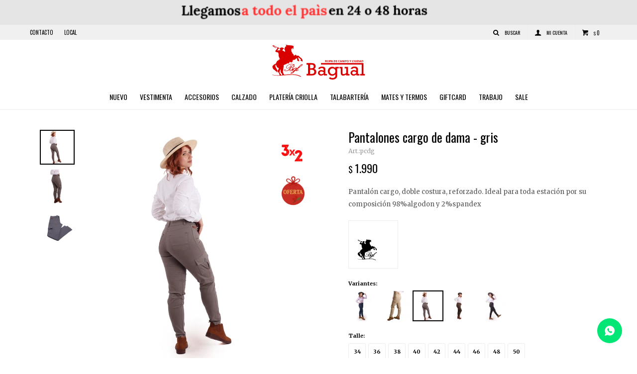

--- FILE ---
content_type: text/html; charset=utf-8
request_url: https://www.bagual.com.uy/catalogo/pantalones-cargo-de-dama-gris_pcd_g
body_size: 12127
content:
 <!DOCTYPE html> <html lang="es" class="no-js"> <head itemscope itemtype="http://schema.org/WebSite"> <meta charset="utf-8" /> <script> const GOOGLE_MAPS_CHANNEL_ID = '38'; </script> <link rel='preconnect' href='https://f.fcdn.app' /> <link rel='preconnect' href='https://fonts.googleapis.com' /> <link rel='preconnect' href='https://www.facebook.com' /> <link rel='preconnect' href='https://www.google-analytics.com' /> <link rel="dns-prefetch" href="https://cdnjs.cloudflare.com" /> <title itemprop='name'>Pantalones cargo de dama - gris — Bagual</title> <meta name="description" content="Pantalón cargo, doble costura, reforzado. Ideal para toda estación por su composición 98%algodon y 2%spandex" /> <meta name="keywords" content="" /> <link itemprop="url" rel="canonical" href="https://www.bagual.com.uy/catalogo/pantalones-cargo-de-dama-gris_pcd_g" /> <meta property="og:title" content="Pantalones cargo de dama - gris — Bagual" /><meta property="og:description" content="Pantalón cargo, doble costura, reforzado. Ideal para toda estación por su composición 98%algodon y 2%spandex" /><meta property="og:type" content="product" /><meta property="og:image" content="https://f.fcdn.app/imgs/9a7382/www.bagual.com.uy/baguuy/b67d/webp/catalogo/pcd_g_1/460x460/pantalones-cargo-de-dama-gris.jpg"/><meta property="og:url" content="https://www.bagual.com.uy/catalogo/pantalones-cargo-de-dama-gris_pcd_g" /><meta property="og:site_name" content="Bagual" /> <meta name='twitter:description' content='Pantalón cargo, doble costura, reforzado. Ideal para toda estación por su composición 98%algodon y 2%spandex' /> <meta name='twitter:image' content='https://f.fcdn.app/imgs/9a7382/www.bagual.com.uy/baguuy/b67d/webp/catalogo/pcd_g_1/460x460/pantalones-cargo-de-dama-gris.jpg' /> <meta name='twitter:url' content='https://www.bagual.com.uy/catalogo/pantalones-cargo-de-dama-gris_pcd_g' /> <meta name='twitter:card' content='summary' /> <meta name='twitter:title' content='Pantalones cargo de dama - gris — Bagual' /> <script>document.getElementsByTagName('html')[0].setAttribute('class', 'js ' + ('ontouchstart' in window || navigator.msMaxTouchPoints ? 'is-touch' : 'no-touch'));</script> <script> var FN_TC = { M1 : 41, M2 : 1 }; </script> <meta id='viewportMetaTag' name="viewport" content="width=device-width, initial-scale=1.0, maximum-scale=1,user-scalable=no"> <link rel="shortcut icon" href="https://f.fcdn.app/assets/commerce/www.bagual.com.uy/ab73_e83f/public/web/favicon.ico" /> <link rel="apple-itouch-icon" href="https://f.fcdn.app/assets/commerce/www.bagual.com.uy/49fe_4985/public/web/favicon.png" /> <link rel="preconnect" href="https://fonts.gstatic.com"> <link href="https://fonts.googleapis.com/css2?family=Merriweather:wght@400;700&family=Oswald:wght@400;700&display=swap" rel="stylesheet">  <script> !function (w, d, t) { w.TiktokAnalyticsObject = t; var ttq = w[t] = w[t] || []; ttq.methods = ["page", "track", "identify", "instances", "debug", "on", "off", "once", "ready", "alias", "group", "enableCookie", "disableCookie"], ttq.setAndDefer = function (t, e) { t[e] = function () { t.push([e].concat(Array.prototype.slice.call(arguments, 0))) } }; for (var i = 0; i < ttq.methods.length; i++) ttq.setAndDefer(ttq, ttq.methods[i]); ttq.instance = function (t) { for (var e = ttq._i[t] || [], n = 0; n < ttq.methods.length; n++) ttq.setAndDefer(e, ttq.methods[n]); return e }, ttq.load = function (e, n) { var i = "https://analytics.tiktok.com/i18n/pixel/events.js"; ttq._i = ttq._i || {}, ttq._i[e] = [], ttq._i[e]._u = i, ttq._t = ttq._t || {}, ttq._t[e] = +new Date, ttq._o = ttq._o || {}, ttq._o[e] = n || {}; var o = document.createElement("script"); o.type = "text/javascript", o.async = !0, o.src = i + "?sdkid=" + e + "&lib=" + t; var a = document.getElementsByTagName("script")[0]; a.parentNode.insertBefore(o, a) }; ttq.load('CHR72N3C77UDF7B1QSFG'); ttq.page(); }(window, document, 'ttq'); </script> <link href="https://f.fcdn.app/assets/commerce/www.bagual.com.uy/0000_ad9c/s.64522043166342081366049902391325.css" rel="stylesheet"/> <script src="https://f.fcdn.app/assets/commerce/www.bagual.com.uy/0000_ad9c/s.59530517344426322383135622993333.js"></script> <!--[if lt IE 9]> <script type="text/javascript" src="https://cdnjs.cloudflare.com/ajax/libs/html5shiv/3.7.3/html5shiv.js"></script> <![endif]--> <link rel="manifest" href="https://f.fcdn.app/assets/manifest.json" /> </head> <body id='pgCatalogoDetalle' class='headerMenuFullWidthCenter footer2 headerSubMenuFade buscadorSlideTop compraSlide compraLeft filtrosFixed fichaMobileFixedActions layout03'> <div data-id="41" data-area="Top" class="banner"><picture><source media="(min-width: 1280px)" srcset="//f.fcdn.app/imgs/cc0988/www.bagual.com.uy/baguuy/7b1a/webp/recursos/148/1920x50/envios.gif" width='1920' height='50' ><source media="(max-width: 1279px) and (min-width: 1024px)" srcset="//f.fcdn.app/imgs/52f869/www.bagual.com.uy/baguuy/18f8/webp/recursos/147/1280x50/envios-1280-x-50-px.gif" width='1280' height='50' ><source media="(max-width: 640px) AND (orientation: portrait)" srcset="//f.fcdn.app/imgs/8e1882/www.bagual.com.uy/baguuy/5f85/webp/recursos/145/640x70/envios-1280-x-50-px-1024-x-50-px.gif" width='640' height='70' ><source media="(max-width: 1023px)" srcset="//f.fcdn.app/imgs/3d7ab1/www.bagual.com.uy/baguuy/cdc2/webp/recursos/146/1024x50/envios-1280-x-50-px-1024-x-50-px.gif" width='1024' height='50' ><img src="//f.fcdn.app/imgs/cc0988/www.bagual.com.uy/baguuy/7b1a/webp/recursos/148/1920x50/envios.gif" alt="Envíos" width='1920' height='50' ></picture></div> <div id="pre"> <div id="wrapper"> <header id="header" role="banner"> <div class="cnt"> <div id="logo"><a href="/"><img src="https://f.fcdn.app/assets/commerce/www.bagual.com.uy/661d_a9a0/public/web/img/logo.svg" alt="Bagual" /></a></div> <nav id="menu" data-fn="fnMainMenu"> <ul class="lst main"> <li class="it nuevo"> <a target="_self" href="https://www.bagual.com.uy/nuevo" class="tit">Nuevo</a> </li> <li class="it vestimenta"> <a target="_self" href="https://www.bagual.com.uy/vestimenta" class="tit">Vestimenta</a> <div class="subMenu"> <div class="cnt"> <ul> <li class="hdr "><a target="_self" href="javascript:;" class="tit">Categorías</a></li> <li><a href="https://www.bagual.com.uy/vestimenta/remeras" target="_self">Remeras</a></li> <li><a href="https://www.bagual.com.uy/vestimenta/camisas" target="_self">Camisas</a></li> <li><a href="https://www.bagual.com.uy/vestimenta/buzos" target="_self">Buzos</a></li> <li><a href="https://www.bagual.com.uy/vestimenta/pantalones" target="_self">Pantalones</a></li> <li><a href="https://www.bagual.com.uy/vestimenta/chalecos" target="_self">Chalecos</a></li> <li><a href="https://www.bagual.com.uy/vestimenta/camperas" target="_self">Camperas</a></li> <li><a href="https://www.bagual.com.uy/vestimenta/ruanas" target="_self">Ruanas</a></li> <li><a href="https://www.bagual.com.uy/vestimenta/ponchos" target="_self">Ponchos</a></li> <li><a href="https://www.bagual.com.uy/vestimenta/short" target="_self">Short</a></li> <li><a href="https://www.bagual.com.uy/vestimenta/bombachas" target="_self">Bombachas</a></li> <li><a href="https://www.bagual.com.uy/vestimenta/bermudas" target="_self">Bermudas</a></li> <li><a href="https://www.bagual.com.uy/vestimenta/vestidos-de-nina" target="_self">Vestidos de niña</a></li> </ul> <ul> <li class="hdr "><a target="_self" href="javascript:;" class="tit">Género</a></li> <li><a href="https://www.bagual.com.uy/vestimenta?seccion=hombre" target="_self">Hombre</a></li> <li><a href="https://www.bagual.com.uy/vestimenta?seccion=mujer" target="_self">Mujer</a></li> <li><a href="https://www.bagual.com.uy/vestimenta?seccion=nino" target="_self">Niño</a></li> <li><a href="https://www.bagual.com.uy/vestimenta?seccion=nina" target="_self">Niña</a></li> <li><a href="https://www.bagual.com.uy/vestimenta?seccion=unisex" target="_self">Unisex</a></li> </ul> </div> </div> </li> <li class="it accesorios"> <a target="_self" href="https://www.bagual.com.uy/accesorios" class="tit">Accesorios</a> <div class="subMenu"> <div class="cnt"> <ul> <li class=" mates"><a target="_self" href="https://www.bagual.com.uy/accesorios/mates" class="tit">Mates</a></li> <li class=" termos"><a target="_self" href="https://www.bagual.com.uy/accesorios/termos" class="tit">Termos</a></li> <li class=" bombillas"><a target="_self" href="https://www.bagual.com.uy/accesorios/bombillas" class="tit">Bombillas</a></li> <li class=" hebillas"><a target="_self" href="https://www.bagual.com.uy/accesorios/hebillas" class="tit">Hebillas</a></li> <li class=" materas"><a target="_self" href="https://www.bagual.com.uy/accesorios/materas" class="tit">Materas</a></li> <li class=" rastras"><a target="_self" href="https://www.bagual.com.uy/accesorios/rastras" class="tit">Rastras</a></li> <li class=" cintos"><a target="_self" href="https://www.bagual.com.uy/accesorios/cintos" class="tit">Cintos</a></li> <li class=" cuchillos"><a target="_self" href="https://www.bagual.com.uy/accesorios/cuchillos" class="tit">Cuchillos</a></li> <li class=" boina"><a target="_self" href="https://www.bagual.com.uy/accesorios/boina" class="tit">Boina</a></li> <li class=" sombrero"><a target="_self" href="https://www.bagual.com.uy/accesorios/sombrero" class="tit">Sombrero</a></li> <li class=" gorra"><a target="_self" href="https://www.bagual.com.uy/accesorios/gorra" class="tit">Gorra</a></li> <li class=" bolso"><a target="_self" href="https://www.bagual.com.uy/accesorios/bolso" class="tit">Bolso</a></li> <li class=" billeteras"><a target="_self" href="https://www.bagual.com.uy/accesorios/billeteras" class="tit">Billeteras</a></li> <li class=" panuelos"><a target="_self" href="https://www.bagual.com.uy/accesorios/panuelos" class="tit">Pañuelos</a></li> <li class=" fajas"><a target="_self" href="https://www.bagual.com.uy/accesorios/fajas" class="tit">Fajas</a></li> <li class=" goma-de-frenos"><a target="_self" href="https://www.bagual.com.uy/accesorios/goma-de-frenos" class="tit">Goma de frenos</a></li> <li class=" vendas"><a target="_self" href="https://www.bagual.com.uy/accesorios/vendas" class="tit">Vendas</a></li> <li class=" bozales"><a target="_self" href="https://www.bagual.com.uy/accesorios/bozales" class="tit">Bozales</a></li> <li class=" juego-de-rienda-y-cabezada"><a target="_self" href="https://www.bagual.com.uy/accesorios/juego-de-rienda-y-cabezada" class="tit">Juego de rienda y cabezada</a></li> <li class=" bastos"><a target="_self" href="https://www.bagual.com.uy/accesorios/bastos" class="tit">Bastos</a></li> <li class=" encimera-y-cinchon"><a target="_self" href="https://www.bagual.com.uy/accesorios/encimera-y-cinchon" class="tit">Encimera y cinchon</a></li> <li class=" caronas"><a target="_self" href="https://www.bagual.com.uy/accesorios/caronas" class="tit">Caronas</a></li> <li class=" jergones"><a target="_self" href="https://www.bagual.com.uy/accesorios/jergones" class="tit">Jergones</a></li> <li class=" estriberas"><a target="_self" href="https://www.bagual.com.uy/accesorios/estriberas" class="tit">Estriberas</a></li> <li class=" frenos"><a target="_self" href="https://www.bagual.com.uy/accesorios/frenos" class="tit">Frenos</a></li> <li class=" barrigueras"><a target="_self" href="https://www.bagual.com.uy/accesorios/barrigueras" class="tit">Barrigueras</a></li> <li class=" lazos"><a target="_self" href="https://www.bagual.com.uy/accesorios/lazos" class="tit">Lazos</a></li> <li class=" fustas-y-rebenques"><a target="_self" href="https://www.bagual.com.uy/accesorios/fustas-y-rebenques" class="tit">Fustas y rebenques</a></li> <li class=" estribos"><a target="_self" href="https://www.bagual.com.uy/accesorios/estribos" class="tit">Estribos</a></li> <li class=" rasquetas"><a target="_self" href="https://www.bagual.com.uy/accesorios/rasquetas" class="tit">Rasquetas</a></li> <li class=" pelego"><a target="_self" href="https://www.bagual.com.uy/accesorios/pelego" class="tit">Pelego</a></li> <li class=" mandil"><a target="_self" href="https://www.bagual.com.uy/accesorios/mandil" class="tit">Mandil</a></li> <li class=" kit-de-herrar"><a target="_self" href="https://www.bagual.com.uy/accesorios/kit-de-herrar" class="tit">Kit de herrar</a></li> <li class=" herradura"><a target="_self" href="https://www.bagual.com.uy/accesorios/herradura" class="tit">Herradura</a></li> <li class=" clavos"><a target="_self" href="https://www.bagual.com.uy/accesorios/clavos" class="tit">Clavos</a></li> </ul> </div> </div> </li> <li class="it calzado"> <a target="_self" href="https://www.bagual.com.uy/calzado" class="tit">Calzado</a> <div class="subMenu"> <div class="cnt"> <ul> <li class=" botas"><a target="_self" href="https://www.bagual.com.uy/calzado/botas" class="tit">Botas</a></li> <li class=" zapatos"><a target="_self" href="https://www.bagual.com.uy/calzado/zapatos" class="tit">Zapatos</a></li> <li class=" alpargata"><a target="_self" href="https://www.bagual.com.uy/calzado/alpargata" class="tit">Alpargata</a></li> <li class=" guillerminas"><a target="_self" href="https://www.bagual.com.uy/calzado/guillerminas" class="tit">Guillerminas</a></li> </ul> </div> </div> </li> <li class="it plateria-criolla"> <a target="_self" href="https://www.bagual.com.uy/plateria-criolla" class="tit">Platería criolla</a> <div class="subMenu"> <div class="cnt"> <ul> <li class=""><a target="_self" href="https://www.bgl.com.uy/plateria-criolla?material=plata" class="tit">Plata</a></li> <li class=""><a target="_self" href="https://www.bgl.com.uy/plateria-criolla?material=oro" class="tit">Oro</a></li> <li class=""><a target="_self" href="https://www.bgl.com.uy/plateria-criolla?material=alpaca" class="tit">Alpaca</a></li> <li class=""><a target="_self" href="https://www.bgl.com.uy/plateria-criolla?material=bronce" class="tit">Bronce</a></li> </ul> </div> </div> </li> <li class="it talabarteria"> <a target="_self" href="https://www.bagual.com.uy/talabarteria" class="tit">Talabartería</a> <div class="subMenu"> <div class="cnt"> <ul> <li class=" bozales"><a target="_self" href="https://www.bagual.com.uy/talabarteria/accesorios/bozales" class="tit">Bozales</a></li> <li class=" juego-de-rienda-y-cabezada"><a target="_self" href="https://www.bagual.com.uy/talabarteria/accesorios/juego-de-rienda-y-cabezada" class="tit">Juego de rienda y cabezada</a></li> <li class=" bastos"><a target="_self" href="https://www.bagual.com.uy/talabarteria/accesorios/bastos" class="tit">Bastos</a></li> <li class=" encimera-y-cinchon"><a target="_self" href="https://www.bagual.com.uy/talabarteria/accesorios/encimera-y-cinchon" class="tit">Encimera y cinchon</a></li> <li class=" caronas"><a target="_self" href="https://www.bagual.com.uy/talabarteria/accesorios/caronas" class="tit">Caronas</a></li> <li class=" jergones"><a target="_self" href="https://www.bagual.com.uy/talabarteria/accesorios/jergones" class="tit">Jergones</a></li> <li class=" estriberas"><a target="_self" href="https://www.bagual.com.uy/talabarteria/accesorios/estriberas" class="tit">Estriberas</a></li> <li class=" frenos"><a target="_self" href="https://www.bagual.com.uy/talabarteria/accesorios/frenos" class="tit">Frenos</a></li> <li class=" barrigueras"><a target="_self" href="https://www.bagual.com.uy/talabarteria/accesorios/barrigueras" class="tit">Barrigueras</a></li> <li class=" lazos"><a target="_self" href="https://www.bagual.com.uy/talabarteria/accesorios/lazos" class="tit">Lazos</a></li> <li class=" fustas-y-rebenques"><a target="_self" href="https://www.bagual.com.uy/talabarteria/accesorios/fustas-y-rebenques" class="tit">Fustas y rebenques</a></li> <li class=" estribos"><a target="_self" href="https://www.bagual.com.uy/talabarteria/accesorios/estribos" class="tit">Estribos</a></li> </ul> </div> </div> </li> <li class="it mates-termos"> <a target="_self" href="https://www.bagual.com.uy/mates-termos" class="tit">Mates y Termos</a> <div class="subMenu"> <div class="cnt"> <ul> <li class=" marca bagual"><a target="_self" href="https://www.bagual.com.uy/mates-termos?marca=bagual" class="tit">Bagual</a></li> <li class=" marca stanley"><a target="_self" href="https://www.bagual.com.uy/mates-termos?marca=stanley" class="tit">Stanley</a></li> </ul> </div> </div> </li> <li class="it giftcard"> <a target="_self" href="https://www.bagual.com.uy/giftcard" class="tit">Giftcard</a> </li> <li class="it "> <a target="_self" href="javascript:;" class="tit">Trabajo</a> <div class="subMenu"> <div class="cnt"> <ul> <li class=""><a target="_self" href="/vestimenta/camisas?uso=trabajo" class="tit">Camisas</a></li> <li class=""><a target="_self" href="/vestimenta/pantalones?uso=trabajo" class="tit">Pantalones</a></li> <li class=""><a target="_self" href="/calzado/zapatos?uso=trabajo" class="tit">Zapatos</a></li> <li class=""><a target="_self" href="/calzado/botas?uso=trabajo" class="tit">Botas</a></li> </ul> </div> </div> </li> <li class="it sale"> <a target="_self" href="https://www.bagual.com.uy/sale" class="tit">Sale</a> </li> </ul> </nav> <div class="toolsItem frmBusqueda" data-version='1'> <button type="button" class="btnItem btnMostrarBuscador"> <span class="ico"></span> <span class="txt"></span> </button> <form action="/catalogo"> <div class="cnt"> <span class="btnCerrar"> <span class="ico"></span> <span class="txt"></span> </span> <label class="lbl"> <b>Buscar productos</b> <input maxlength="48" required="" autocomplete="off" type="search" name="q" placeholder="Buscar productos..." /> </label> <button class="btnBuscar" type="submit"> <span class="ico"></span> <span class="txt"></span> </button> </div> </form> </div> <div class="toolsItem accesoMiCuentaCnt" data-logged="off" data-version='1'> <a href="/mi-cuenta" class="btnItem btnMiCuenta"> <span class="ico"></span> <span class="txt"></span> <span class="usuario"> <span class="nombre"></span> <span class="apellido"></span> </span> </a> <div class="miCuentaMenu"> <ul class="lst"> <li class="it"><a href='/mi-cuenta/mis-datos' class="tit" >Mis datos</a></li> <li class="it"><a href='/mi-cuenta/direcciones' class="tit" >Mis direcciones</a></li> <li class="it"><a href='/mi-cuenta/compras' class="tit" >Mis compras</a></li> <li class="it"><a href='/mi-cuenta/wish-list' class="tit" >Wish List</a></li> <li class="it itSalir"><a href='/salir' class="tit" >Salir</a></li> </ul> </div> </div> <div id="miCompra" data-show="off" data-fn="fnMiCompra" class="toolsItem" data-version="1"> </div> <div id="infoTop"><span class="tel">43139015 - 094101766 - 095786527</span> <span class="info">Lunes a viernes de 09:00 a 13:00 y de 15:30 a 19:30, sábados de 09:00 a 13:00 y por la tarde a confirmar (15:30 a 19:30)</span></div> <nav id="menuTop"> <ul class="lst"> <li class="it "><a target="_self" class="tit" href="https://www.bagual.com.uy/contacto">Contacto</a></li> <li class="it "><a target="_self" class="tit" href="https://www.bagual.com.uy/tiendas">Local</a></li> </ul> </nav> <a id="btnMainMenuMobile" href="javascript:mainMenuMobile.show();"><span class="ico">&#59421;</span><span class="txt">Menú</span></a> </div> </header> <!-- end:header --> <div data-id="41" data-area="Top" class="banner"><picture><source media="(min-width: 1280px)" srcset="//f.fcdn.app/imgs/cc0988/www.bagual.com.uy/baguuy/7b1a/webp/recursos/148/1920x50/envios.gif" width='1920' height='50' ><source media="(max-width: 1279px) and (min-width: 1024px)" srcset="//f.fcdn.app/imgs/52f869/www.bagual.com.uy/baguuy/18f8/webp/recursos/147/1280x50/envios-1280-x-50-px.gif" width='1280' height='50' ><source media="(max-width: 640px) AND (orientation: portrait)" srcset="//f.fcdn.app/imgs/8e1882/www.bagual.com.uy/baguuy/5f85/webp/recursos/145/640x70/envios-1280-x-50-px-1024-x-50-px.gif" width='640' height='70' ><source media="(max-width: 1023px)" srcset="//f.fcdn.app/imgs/3d7ab1/www.bagual.com.uy/baguuy/cdc2/webp/recursos/146/1024x50/envios-1280-x-50-px-1024-x-50-px.gif" width='1024' height='50' ><img src="//f.fcdn.app/imgs/cc0988/www.bagual.com.uy/baguuy/7b1a/webp/recursos/148/1920x50/envios.gif" alt="Envíos" width='1920' height='50' ></picture></div> <div id="central"> <section id="main" role="main"> <div id="fichaProducto" class="" data-tit="Pantalones cargo de dama - gris" data-totImagenes="3" data-agotado="off"> <div class="cnt"> <div class="imagenProducto"> <div class="zoom"> <a class="img" href="//f.fcdn.app/imgs/4a2de3/www.bagual.com.uy/baguuy/b67d/webp/catalogo/pcd_g_1/2000-2000/pantalones-cargo-de-dama-gris.jpg"> <img loading='lazy' src='//f.fcdn.app/imgs/9a7382/www.bagual.com.uy/baguuy/b67d/webp/catalogo/pcd_g_1/460x460/pantalones-cargo-de-dama-gris.jpg' alt='Pantalones cargo de dama gris' width='460' height='460' /> </a> </div> <div class="cocardas"><div class="ctm"><div class="ico grupo grupo33"><img loading='lazy' src='//f.fcdn.app/imgs/8dadee/www.bagual.com.uy/baguuy/f75c/webp/grupoproductos/235/100-100/3x2-2.png' alt='PROMO_3X2' /></div><div class="ico grupo grupo72"><img loading='lazy' src='//f.fcdn.app/imgs/e6c8d1/www.bagual.com.uy/baguuy/ceee/webp/grupoproductos/308/100-100/diseno-sin-titulo-2025-12-13t193.png' alt='Regalos' /></div></div></div><div class="imagenesArticulo"> <div class="cnt"> <div class="it"><img loading='lazy' data-src-g="//f.fcdn.app/imgs/14cd60/www.bagual.com.uy/baguuy/b67d/webp/catalogo/pcd_g_1/1920-1200/pantalones-cargo-de-dama-gris.jpg" src='//f.fcdn.app/imgs/9a7382/www.bagual.com.uy/baguuy/b67d/webp/catalogo/pcd_g_1/460x460/pantalones-cargo-de-dama-gris.jpg' alt='Pantalones cargo de dama gris' width='460' height='460' /></div> <div class="it"><img loading='lazy' data-src-g="//f.fcdn.app/imgs/900a91/www.bagual.com.uy/baguuy/f0b1/webp/catalogo/pcd_g_2/1920-1200/pantalones-cargo-de-dama-gris.jpg" src='//f.fcdn.app/imgs/4dba48/www.bagual.com.uy/baguuy/f0b1/webp/catalogo/pcd_g_2/460x460/pantalones-cargo-de-dama-gris.jpg' alt='Pantalones cargo de dama gris' width='460' height='460' /></div> <div class="it"><img loading='lazy' data-src-g="//f.fcdn.app/imgs/d71871/www.bagual.com.uy/baguuy/6da0/webp/catalogo/pcd_g_3/1920-1200/pantalones-cargo-de-dama-gris.jpg" src='//f.fcdn.app/imgs/732db8/www.bagual.com.uy/baguuy/6da0/webp/catalogo/pcd_g_3/460x460/pantalones-cargo-de-dama-gris.jpg' alt='Pantalones cargo de dama gris' width='460' height='460' /></div> </div> </div> </div> <ul class="lst lstThumbs"> <li class="it"> <a target="_blank" data-standard="//f.fcdn.app/imgs/9a7382/www.bagual.com.uy/baguuy/b67d/webp/catalogo/pcd_g_1/460x460/pantalones-cargo-de-dama-gris.jpg" href="//f.fcdn.app/imgs/4a2de3/www.bagual.com.uy/baguuy/b67d/webp/catalogo/pcd_g_1/2000-2000/pantalones-cargo-de-dama-gris.jpg"><img loading='lazy' src='//f.fcdn.app/imgs/9a7382/www.bagual.com.uy/baguuy/b67d/webp/catalogo/pcd_g_1/460x460/pantalones-cargo-de-dama-gris.jpg' alt='Pantalones cargo de dama gris' width='460' height='460' /></a> </li> <li class="it"> <a target="_blank" data-standard="//f.fcdn.app/imgs/4dba48/www.bagual.com.uy/baguuy/f0b1/webp/catalogo/pcd_g_2/460x460/pantalones-cargo-de-dama-gris.jpg" href="//f.fcdn.app/imgs/3b6113/www.bagual.com.uy/baguuy/f0b1/webp/catalogo/pcd_g_2/2000-2000/pantalones-cargo-de-dama-gris.jpg"><img loading='lazy' src='//f.fcdn.app/imgs/4dba48/www.bagual.com.uy/baguuy/f0b1/webp/catalogo/pcd_g_2/460x460/pantalones-cargo-de-dama-gris.jpg' alt='Pantalones cargo de dama gris' width='460' height='460' /></a> </li> <li class="it"> <a target="_blank" data-standard="//f.fcdn.app/imgs/732db8/www.bagual.com.uy/baguuy/6da0/webp/catalogo/pcd_g_3/460x460/pantalones-cargo-de-dama-gris.jpg" href="//f.fcdn.app/imgs/78a33f/www.bagual.com.uy/baguuy/6da0/webp/catalogo/pcd_g_3/2000-2000/pantalones-cargo-de-dama-gris.jpg"><img loading='lazy' src='//f.fcdn.app/imgs/732db8/www.bagual.com.uy/baguuy/6da0/webp/catalogo/pcd_g_3/460x460/pantalones-cargo-de-dama-gris.jpg' alt='Pantalones cargo de dama gris' width='460' height='460' /></a> </li> </ul> <div id="imgsMobile" data-fn="fnGaleriaProducto"> <div class="imagenesArticulo"> <div class="cnt"> <div class="it"><img loading='lazy' data-src-g="//f.fcdn.app/imgs/14cd60/www.bagual.com.uy/baguuy/b67d/webp/catalogo/pcd_g_1/1920-1200/pantalones-cargo-de-dama-gris.jpg" src='//f.fcdn.app/imgs/9a7382/www.bagual.com.uy/baguuy/b67d/webp/catalogo/pcd_g_1/460x460/pantalones-cargo-de-dama-gris.jpg' alt='Pantalones cargo de dama gris' width='460' height='460' /></div> <div class="it"><img loading='lazy' data-src-g="//f.fcdn.app/imgs/900a91/www.bagual.com.uy/baguuy/f0b1/webp/catalogo/pcd_g_2/1920-1200/pantalones-cargo-de-dama-gris.jpg" src='//f.fcdn.app/imgs/4dba48/www.bagual.com.uy/baguuy/f0b1/webp/catalogo/pcd_g_2/460x460/pantalones-cargo-de-dama-gris.jpg' alt='Pantalones cargo de dama gris' width='460' height='460' /></div> <div class="it"><img loading='lazy' data-src-g="//f.fcdn.app/imgs/d71871/www.bagual.com.uy/baguuy/6da0/webp/catalogo/pcd_g_3/1920-1200/pantalones-cargo-de-dama-gris.jpg" src='//f.fcdn.app/imgs/732db8/www.bagual.com.uy/baguuy/6da0/webp/catalogo/pcd_g_3/460x460/pantalones-cargo-de-dama-gris.jpg' alt='Pantalones cargo de dama gris' width='460' height='460' /></div> </div> </div> </div> <div class="hdr"> <h1 class="tit">Pantalones cargo de dama - gris</h1> <div class="cod">pcdg</div> </div> <div class="preciosWrapper"> <div class="precios"> <strong class="precio venta"><span class="sim">$</span> <span class="monto">1.990</span></strong> </div> </div> <div class="desc"> <p>Pantalón cargo, doble costura, reforzado. Ideal para toda estación por su composición 98%algodon y 2%spandex</p> </div> <div style="display: none;" id="_jsonDataFicha_"> {"sku":{"fen":"1:pcd:g:34:1","com":"pcd:g:34"},"producto":{"codigo":"pcd","nombre":"Pantalones cargo de dama","categoria":"Vestimenta > Pantalones","marca":"Bagual"},"variante":{"codigo":"g","codigoCompleto":"pcdg","nombre":"gris","nombreCompleto":"Pantalones cargo de dama - gris","img":{"u":"\/\/f.fcdn.app\/imgs\/b88c80\/www.bagual.com.uy\/baguuy\/b67d\/webp\/catalogo\/pcd_g_1\/1024-1024\/pantalones-cargo-de-dama-gris.jpg"},"url":"https:\/\/www.bagual.com.uy\/catalogo\/pantalones-cargo-de-dama-gris_pcd_g","tieneStock":true,"ordenVariante":"999"},"nomPresentacion":"34","nombre":"Pantalones cargo de dama - gris","nombreCompleto":"Pantalones cargo de dama - gris Talle 34","precioMonto":1990,"moneda":{"nom":"M1","nro":858,"cod":"UYU","sim":"$"},"sale":false,"outlet":false,"nuevo":false,"carac":{"material":"Algodon, Licra","seccion":"Mujer, Unisex","tiro":"Alto","uso":"Cotidiano, De campo, Ecuestre, Fiesta, Hogar, Trabajo","color":"Gris"}} </div> <div class="logoMarca"><img loading='lazy' src='//f.fcdn.app/imgs/9bdef2/www.bagual.com.uy/baguuy/54c9/webp/marcas/bagual/100x70/bagual' alt='Bagual' width='100' height='70' /></div> <div id="fldVariantes" class="fld"> <div class="lbl"> <b>Variantes:</b> 					<ul id='lstVariantes' class='lst'> <li class="it"> <a class='img tit' href="https://www.bagual.com.uy/catalogo/pantalones-cargo-de-dama-azul_pcd_a" title="Azul"> <img loading='lazy' src='//f.fcdn.app/imgs/f35ca6/www.bagual.com.uy/baguuy/b26a/webp/catalogo/pcd_a_0/60x60/pantalones-cargo-de-dama-azul.jpg' alt='Pantalones cargo de dama Azul' width='60' height='60' /> <span class="nom">Azul</span> </a> </li> <li class="it"> <a class='img tit' href="https://www.bagual.com.uy/catalogo/pantalones-cargo-de-dama-beige_pcd_b" title="beige"> <img loading='lazy' src='//f.fcdn.app/imgs/ceb4be/www.bagual.com.uy/baguuy/2b2c/webp/catalogo/pcd_b_0/60x60/pantalones-cargo-de-dama-beige.jpg' alt='Pantalones cargo de dama beige' width='60' height='60' /> <span class="nom">beige</span> </a> </li> <li class="it sld"> <a class='img tit' href="https://www.bagual.com.uy/catalogo/pantalones-cargo-de-dama-gris_pcd_g" title="gris"> <img loading='lazy' src='//f.fcdn.app/imgs/852f00/www.bagual.com.uy/baguuy/b67d/webp/catalogo/pcd_g_0/60x60/pantalones-cargo-de-dama-gris.jpg' alt='Pantalones cargo de dama gris' width='60' height='60' /> <span class="nom">gris</span> </a> </li> <li class="it"> <a class='img tit' href="https://www.bagual.com.uy/catalogo/pantalones-cargo-de-dama-verde_pcd_v" title="Verde"> <img loading='lazy' src='//f.fcdn.app/imgs/1ea4c0/www.bagual.com.uy/baguuy/a57c/webp/catalogo/pcd_v_0/60x60/pantalones-cargo-de-dama-verde.jpg' alt='Pantalones cargo de dama Verde' width='60' height='60' /> <span class="nom">Verde</span> </a> </li> <li class="it"> <a class='img tit' href="https://www.bagual.com.uy/catalogo/pantalones-cargo-de-dama-negro_pcd_NEGRO" title="Negro"> <img loading='lazy' src='//f.fcdn.app/imgs/5b6181/www.bagual.com.uy/baguuy/9e94/webp/catalogo/pcd_NEGRO_0/60x60/pantalones-cargo-de-dama-negro.jpg' alt='Pantalones cargo de dama Negro' width='60' height='60' /> <span class="nom">Negro</span> </a> </li> </ul> </div> </div> <form id="frmComprarArticulo" class="frmComprar" action="/mi-compra?o=agregar" method="post"> <div class="cnt"> <div id="fldTalles" class="fld"> <div class="lbl"> <b>Talle:</b> <ul id="lstTalles" class="lst " data-fn="fichaListaSKU" data-varia="false"> <li class="it" data-stock="disponible"><label class="tit"><input type="radio" name="sku" value="1:pcd:g:34:1" data-cpre="34" data-stock="4" /> <b>34</b></label></li> <li class="it" data-stock="disponible"><label class="tit"><input type="radio" name="sku" value="1:pcd:g:36:1" data-cpre="36" data-stock="8" /> <b>36</b></label></li> <li class="it" data-stock="disponible"><label class="tit"><input type="radio" name="sku" value="1:pcd:g:38:1" data-cpre="38" data-stock="3" /> <b>38</b></label></li> <li class="it" data-stock="disponible"><label class="tit"><input type="radio" name="sku" value="1:pcd:g:40:1" data-cpre="40" data-stock="7" /> <b>40</b></label></li> <li class="it" data-stock="disponible"><label class="tit"><input type="radio" name="sku" value="1:pcd:g:42:1" data-cpre="42" data-stock="29" /> <b>42</b></label></li> <li class="it" data-stock="disponible"><label class="tit"><input type="radio" name="sku" value="1:pcd:g:44:1" data-cpre="44" data-stock="21" /> <b>44</b></label></li> <li class="it" data-stock="disponible"><label class="tit"><input type="radio" name="sku" value="1:pcd:g:46:1" data-cpre="46" data-stock="21" /> <b>46</b></label></li> <li class="it" data-stock="disponible"><label class="tit"><input type="radio" name="sku" value="1:pcd:g:48:1" data-cpre="48" data-stock="18" /> <b>48</b></label></li> <li class="it" data-stock="disponible"><label class="tit"><input type="radio" name="sku" value="1:pcd:g:50:1" data-cpre="50" data-stock="12" /> <b>50</b></label></li> </ul> <div id="fnErrTalle" class="err"><strong>Debes seleccionar un talle.</strong></div> </div> <div id="ppGuiaTalles" class="popup-cnt"> <div class="text"> <table style="width: 85%; margin-right: calc(15%);"><tbody><tr><td style="width: 10.0356%;">TALLE</td><td style="width: 10.0356%;">34</td><td style="width: 10.0356%;">36</td><td style="width: 10.0356%;">38</td><td style="width: 10.0356%;">40</td><td style="width: 9.9288%;">42</td><td style="width: 10.0356%;">44</td><td style="width: 10.0356%;">46</td><td style="width: 10.0356%;">48</td><td style="width: 10.0000%;">50</td></tr><tr><td style="width: 10.0356%;">CINTURA</td><td style="width: 10.0356%;">68</td><td style="width: 10.0356%;">72</td><td style="width: 10.0356%;">76</td><td style="width: 10.0356%;">80</td><td style="width: 9.9288%;">84</td><td style="width: 10.0356%;">88</td><td style="width: 10.0356%;">92</td><td style="width: 10.0356%;">96</td><td style="width: 10.0000%;">100</td></tr><tr><td style="width: 10.0356%;"><br></td><td style="width: 10.0356%;"><br></td><td style="width: 10.0356%;"><br></td><td style="width: 10.0356%;"><br></td><td style="width: 10.0356%;"><br></td><td style="width: 9.9288%;"><br></td><td style="width: 10.0356%;"><br></td><td style="width: 10.0356%;"><br></td><td style="width: 10.0356%;"><br></td><td style="width: 10.0000%;"><br></td></tr></tbody></table> </div> </div> <a class="btnGuiaTalles" href="javascript:popup.show('ppGuiaTalles')">Guía de talles</a> </div> <div id="mainActions"> <span class="btnWishlist" data-fn="fnEditWishList" data-cod-producto="pcd" data-cod-variante="g"> </span> <select required name="qty" class="custom"> <option>1</option> <option>2</option> <option>3</option> <option>4</option> <option>5</option> <option>6</option> <option>7</option> <option>8</option> <option>9</option> <option>10</option> </select> <button id="btnComprar" type="submit" class="btn btn01">Comprar</button> </div> </div> </form> <div id="infoEnvio" class="blk" data-fn="fnAmpliarInfoEnvio"> <div class="hdr"> <strong class="tit">Métodos y costos de envío</strong> </div> <div class="cnt"> <ul> <li> <strong>La nave cargo postal a todo el país entre 24 y 48 horas hábiles:</strong><br> Envío sin costo en compras mayores a $ 5.900 | Costo normal: $ 290. </li> <li> <strong>Retira en el Local:</strong><br> Costo normal: $ 0. </li> <li> <strong>Correo Uruguayo Montevideo entre 24 y 72 horas hábiles:</strong><br> Envío sin costo en compras mayores a $ 5.900 | Costo normal: $ 230. </li> <li> <strong>Correo Uruguayo Interior entre 24 y 72 horas hábiles:</strong><br> Envío sin costo en compras mayores a $ 5.900 | Costo normal: $ 230. </li> <li> <strong>UES Montevideo de 24 a 48 horas hábiles:</strong><br> Envío sin costo en compras mayores a $ 5.900 | Costo normal: $ 270. </li> <li> <strong>UES Interior de 24 a 72 horas hábiles:</strong><br> Envío sin costo en compras mayores a $ 5.900 | Costo normal: $ 280. </li> </ul> </div> </div> <div id="blkCaracteristicas" class="blk"> <div class="hdr"> <div class="tit">Características</div> </div> <div class="cnt"> <div class="lst lstCaracteristicas"><div class="it" data-codigo="seccion"> <span class="tit">Sección</span> <span class="val">Mujer, Unisex</span></div><div class="it" data-codigo="uso"> <span class="tit">Uso</span> <span class="val">Cotidiano, De campo, Ecuestre, Fiesta, Hogar, Trabajo</span></div><div class="it" data-codigo="material"> <span class="tit">Material</span> <span class="val">Algodon, Licra</span></div><div class="it" data-codigo="tiro"> <span class="tit">Tiro</span> <span class="val">Alto</span></div></div> </div> </div> <!-- <div class="blkCompartir"> <a class="btnFacebook" title="Compartir en Facebook" target="_blank" href="http://www.facebook.com/share.php?u=https://www.bagual.com.uy/catalogo/pantalones-cargo-de-dama-gris_pcd_g"><span class="ico">&#59392;</span><span class="txt">Facebook</span></a> <a class="btnTwitter" title="Compartir en Twitter" target="_blank" href="https://twitter.com/intent/tweet?url=https%3A%2F%2Fwww.bagual.com.uy%2Fcatalogo%2Fpantalones-cargo-de-dama-gris_pcd_g&text=Me%20gust%C3%B3%20el%20producto%20Pantalones%20cargo%20de%20dama%20-%20gris"><span class="ico">&#59393;</span><span class="txt">Twitter</span></a> <a class="btnPinterest" title="Compartir en Pinterest" target="_blank" href="http://pinterest.com/pin/create/bookmarklet/?media=http://f.fcdn.app/imgs/10ad2a/www.bagual.com.uy/baguuy/b67d/webp/catalogo/pcd_g_1/460_460/pantalones-cargo-de-dama-gris.jpg&url=https://www.bagual.com.uy/catalogo/pantalones-cargo-de-dama-gris_pcd_g&is_video=false&description=Pantalones+cargo+de+dama+-+gris"><span class="ico">&#59395;</span><span class="txt">Pinterest</span></a> <a class="btnWhatsapp" title="Compartir en Whatsapp" target="_blank" href="whatsapp://send?text=Me+gust%C3%B3+el+producto+https%3A%2F%2Fwww.bagual.com.uy%2Fcatalogo%2Fpantalones-cargo-de-dama-gris_pcd_g" data-action="share/whatsapp/share"><span class="ico">&#59398;</span><span class="txt">Whatsapp</span></a> </div> --> </div> <div class="tabs blkDetalle" data-fn="fnCrearTabs"> </div> <div class="nav" id="blkProductosRelacionados" data-fn="fnSwiperProductos" data-breakpoints-slides='[2,3,4]' data-breakpoints-spacing='[10,15,20]'> <div class="swiper blkProductos"> <div class="hdr"> <div class="tit">Productos que te pueden interesar</div> </div> <div class="cnt"> <div class='articleList aListProductos ' data-tot='6' data-totAbs='0' data-cargarVariantes='0'><div class='it grp4 grp9 grp26 grp27 grp31 grp38 grp49 grp62 grp69' data-disp='1' data-codProd='PDMD' data-codVar='A' data-im='//f.fcdn.app/imgs/d1eef9/www.bagual.com.uy/baguuy/8422/webp/catalogo/PDMD_A_0/60x60/pantalon-de-montar-dama-azul.jpg'><div class='cnt'><a class="img" href="https://www.bagual.com.uy/catalogo/pantalon-de-montar-dama-azul_PDMD_A" title="Pantalón de Montar Dama - Azul"> <div class="cocardas"></div> <img loading='lazy' src='//f.fcdn.app/imgs/02e277/www.bagual.com.uy/baguuy/8422/webp/catalogo/PDMD_A_1/450x600/pantalon-de-montar-dama-azul.jpg' alt='Pantalón de Montar Dama Azul' width='450' height='600' /> <span data-fn="fnLoadImg" data-src="//f.fcdn.app/imgs/7e8358/www.bagual.com.uy/baguuy/a1c4/webp/catalogo/PDMD_A_2/450x600/pantalon-de-montar-dama-azul.jpg" data-alt="" data-w="450" data-h="600"></span> </a> <div class="info"> <a class="tit" href="https://www.bagual.com.uy/catalogo/pantalon-de-montar-dama-azul_PDMD_A" title="Pantalón de Montar Dama - Azul">Pantalón de Montar Dama - Azul</a> <div class="precios"> <strong class="precio venta"><span class="sim">$</span> <span class="monto">1.890</span></strong> </div> <!--<a class="btn btn01 btnComprar" rel="nofollow" href="https://www.bagual.com.uy/catalogo/pantalon-de-montar-dama-azul_PDMD_A"><span></span></a>--> <div class="variantes"></div> <!--<div class="marca">Bagual</div>--> <!--<div class="desc">Pantalón de montar tableado, ideal para toda estación por su composición 98% algodón, 2%spandex.</div>--> </div><input type="hidden" class="json" style="display:none" value="{&quot;sku&quot;:{&quot;fen&quot;:&quot;1:PDMD:A:34:1&quot;,&quot;com&quot;:&quot;PDMD:A:34&quot;},&quot;producto&quot;:{&quot;codigo&quot;:&quot;PDMD&quot;,&quot;nombre&quot;:&quot;Pantal\u00f3n de Montar Dama&quot;,&quot;categoria&quot;:&quot;Vestimenta &gt; Pantalones&quot;,&quot;marca&quot;:&quot;Bagual&quot;},&quot;variante&quot;:{&quot;codigo&quot;:&quot;A&quot;,&quot;codigoCompleto&quot;:&quot;PDMDA&quot;,&quot;nombre&quot;:&quot;Azul&quot;,&quot;nombreCompleto&quot;:&quot;Pantal\u00f3n de Montar Dama - Azul&quot;,&quot;img&quot;:{&quot;u&quot;:&quot;\/\/f.fcdn.app\/imgs\/0011fd\/www.bagual.com.uy\/baguuy\/8422\/webp\/catalogo\/PDMD_A_1\/1024-1024\/pantalon-de-montar-dama-azul.jpg&quot;},&quot;url&quot;:&quot;https:\/\/www.bagual.com.uy\/catalogo\/pantalon-de-montar-dama-azul_PDMD_A&quot;,&quot;tieneStock&quot;:false,&quot;ordenVariante&quot;:&quot;999&quot;},&quot;nomPresentacion&quot;:&quot;34&quot;,&quot;nombre&quot;:&quot;Pantal\u00f3n de Montar Dama - Azul&quot;,&quot;nombreCompleto&quot;:&quot;Pantal\u00f3n de Montar Dama - Azul Talle 34&quot;,&quot;precioMonto&quot;:1890,&quot;moneda&quot;:{&quot;nom&quot;:&quot;M1&quot;,&quot;nro&quot;:858,&quot;cod&quot;:&quot;UYU&quot;,&quot;sim&quot;:&quot;$&quot;},&quot;sale&quot;:false,&quot;outlet&quot;:false,&quot;nuevo&quot;:false}" /></div></div><div class='it grp4 grp9 grp26 grp27 grp31 grp33 grp38 grp49 grp62 grp71 grp72' data-disp='1' data-codProd='PCargo' data-codVar='a' data-im='//f.fcdn.app/imgs/0067de/www.bagual.com.uy/baguuy/095c/webp/catalogo/PCargo_a_0/60x60/pantalon-cargo-de-hombre-azul.jpg'><div class='cnt'><a class="img" href="https://www.bagual.com.uy/catalogo/pantalon-cargo-de-hombre-azul_PCargo_a" title="Pantalón Cargo de hombre - Azul"> <div class="cocardas"><div class="ctm"><div class="ico grupo grupo33"><img loading='lazy' src='//f.fcdn.app/imgs/8dadee/www.bagual.com.uy/baguuy/f75c/webp/grupoproductos/235/100-100/3x2-2.png' alt='PROMO_3X2' /></div><div class="ico grupo grupo72"><img loading='lazy' src='//f.fcdn.app/imgs/e6c8d1/www.bagual.com.uy/baguuy/ceee/webp/grupoproductos/308/100-100/diseno-sin-titulo-2025-12-13t193.png' alt='Regalos' /></div></div></div> <img loading='lazy' src='//f.fcdn.app/imgs/a8b795/www.bagual.com.uy/baguuy/ec77/webp/catalogo/PCargo_a_1/450x600/pantalon-cargo-de-hombre-azul.jpg' alt='Pantalón Cargo de hombre Azul' width='450' height='600' /> <span data-fn="fnLoadImg" data-src="//f.fcdn.app/imgs/db5d60/www.bagual.com.uy/baguuy/372d/webp/catalogo/PCargo_a_2/450x600/pantalon-cargo-de-hombre-azul.jpg" data-alt="" data-w="450" data-h="600"></span> </a> <div class="info"> <a class="tit" href="https://www.bagual.com.uy/catalogo/pantalon-cargo-de-hombre-azul_PCargo_a" title="Pantalón Cargo de hombre - Azul">Pantalón Cargo de hombre - Azul</a> <div class="precios"> <strong class="precio venta"><span class="sim">$</span> <span class="monto">1.890</span></strong> </div> <!--<a class="btn btn01 btnComprar" rel="nofollow" href="https://www.bagual.com.uy/catalogo/pantalon-cargo-de-hombre-azul_PCargo_a"><span></span></a>--> <div class="variantes"></div> <!--<div class="marca">Bagual</div>--> <!--<div class="desc">Prenda ideal para todas las estaciones por su composición 100% algodón con triple costura reforzada.</div>--> </div><input type="hidden" class="json" style="display:none" value="{&quot;sku&quot;:{&quot;fen&quot;:&quot;1:PCargo:a:36:1&quot;,&quot;com&quot;:&quot;PCargo:a:36&quot;},&quot;producto&quot;:{&quot;codigo&quot;:&quot;PCargo&quot;,&quot;nombre&quot;:&quot;Pantal\u00f3n Cargo de hombre&quot;,&quot;categoria&quot;:&quot;Vestimenta &gt; Pantalones&quot;,&quot;marca&quot;:&quot;Bagual&quot;},&quot;variante&quot;:{&quot;codigo&quot;:&quot;a&quot;,&quot;codigoCompleto&quot;:&quot;PCargoa&quot;,&quot;nombre&quot;:&quot;Azul&quot;,&quot;nombreCompleto&quot;:&quot;Pantal\u00f3n Cargo de hombre - Azul&quot;,&quot;img&quot;:{&quot;u&quot;:&quot;\/\/f.fcdn.app\/imgs\/61002d\/www.bagual.com.uy\/baguuy\/ec77\/webp\/catalogo\/PCargo_a_1\/1024-1024\/pantalon-cargo-de-hombre-azul.jpg&quot;},&quot;url&quot;:&quot;https:\/\/www.bagual.com.uy\/catalogo\/pantalon-cargo-de-hombre-azul_PCargo_a&quot;,&quot;tieneStock&quot;:false,&quot;ordenVariante&quot;:&quot;999&quot;},&quot;nomPresentacion&quot;:&quot;36&quot;,&quot;nombre&quot;:&quot;Pantal\u00f3n Cargo de hombre - Azul&quot;,&quot;nombreCompleto&quot;:&quot;Pantal\u00f3n Cargo de hombre - Azul Talle 36&quot;,&quot;precioMonto&quot;:1890,&quot;moneda&quot;:{&quot;nom&quot;:&quot;M1&quot;,&quot;nro&quot;:858,&quot;cod&quot;:&quot;UYU&quot;,&quot;sim&quot;:&quot;$&quot;},&quot;sale&quot;:false,&quot;outlet&quot;:false,&quot;nuevo&quot;:false}" /></div></div><div class='it grp4 grp9 grp26 grp27 grp31 grp33 grp38 grp49 grp57 grp62 grp69 grp72' data-disp='1' data-codProd='PVD' data-codVar='AZUL' data-im='//f.fcdn.app/imgs/bf9a3d/www.bagual.com.uy/baguuy/78e6/webp/catalogo/PVD_AZUL_0/60x60/pantalon-de-vestir-de-dama-azul.jpg'><div class='cnt'><a class="img" href="https://www.bagual.com.uy/catalogo/pantalon-de-vestir-de-dama-azul_PVD_AZUL" title="Pantalón de Vestir de Dama - Azul"> <div class="cocardas"><div class="ctm"><div class="ico grupo grupo33"><img loading='lazy' src='//f.fcdn.app/imgs/8dadee/www.bagual.com.uy/baguuy/f75c/webp/grupoproductos/235/100-100/3x2-2.png' alt='PROMO_3X2' /></div><div class="ico grupo grupo72"><img loading='lazy' src='//f.fcdn.app/imgs/e6c8d1/www.bagual.com.uy/baguuy/ceee/webp/grupoproductos/308/100-100/diseno-sin-titulo-2025-12-13t193.png' alt='Regalos' /></div></div></div> <img loading='lazy' src='//f.fcdn.app/imgs/301d23/www.bagual.com.uy/baguuy/78e6/webp/catalogo/PVD_AZUL_1/450x600/pantalon-de-vestir-de-dama-azul.jpg' alt='Pantalón de Vestir de Dama Azul' width='450' height='600' /> <span data-fn="fnLoadImg" data-src="//f.fcdn.app/imgs/4b1a74/www.bagual.com.uy/baguuy/589e/webp/catalogo/PVD_AZUL_2/450x600/pantalon-de-vestir-de-dama-azul.jpg" data-alt="" data-w="450" data-h="600"></span> </a> <div class="info"> <a class="tit" href="https://www.bagual.com.uy/catalogo/pantalon-de-vestir-de-dama-azul_PVD_AZUL" title="Pantalón de Vestir de Dama - Azul">Pantalón de Vestir de Dama - Azul</a> <div class="precios"> <strong class="precio venta"><span class="sim">$</span> <span class="monto">1.990</span></strong> </div> <!--<a class="btn btn01 btnComprar" rel="nofollow" href="https://www.bagual.com.uy/catalogo/pantalon-de-vestir-de-dama-azul_PVD_AZUL"><span></span></a>--> <div class="variantes"></div> <!--<div class="marca">Bagual</div>--> <!--<div class="desc">Ideal para toda estación por su composición 98% algodón, 2% spandex. Doble costura, reforzada.</div>--> </div><input type="hidden" class="json" style="display:none" value="{&quot;sku&quot;:{&quot;fen&quot;:&quot;1:PVD:AZUL:34:1&quot;,&quot;com&quot;:&quot;PVD:AZUL:34&quot;},&quot;producto&quot;:{&quot;codigo&quot;:&quot;PVD&quot;,&quot;nombre&quot;:&quot;Pantal\u00f3n de Vestir de Dama&quot;,&quot;categoria&quot;:&quot;Vestimenta &gt; Pantalones&quot;,&quot;marca&quot;:&quot;Bagual&quot;},&quot;variante&quot;:{&quot;codigo&quot;:&quot;AZUL&quot;,&quot;codigoCompleto&quot;:&quot;PVDAZUL&quot;,&quot;nombre&quot;:&quot;Azul&quot;,&quot;nombreCompleto&quot;:&quot;Pantal\u00f3n de Vestir de Dama - Azul&quot;,&quot;img&quot;:{&quot;u&quot;:&quot;\/\/f.fcdn.app\/imgs\/f376ea\/www.bagual.com.uy\/baguuy\/78e6\/webp\/catalogo\/PVD_AZUL_1\/1024-1024\/pantalon-de-vestir-de-dama-azul.jpg&quot;},&quot;url&quot;:&quot;https:\/\/www.bagual.com.uy\/catalogo\/pantalon-de-vestir-de-dama-azul_PVD_AZUL&quot;,&quot;tieneStock&quot;:false,&quot;ordenVariante&quot;:&quot;999&quot;},&quot;nomPresentacion&quot;:&quot;34&quot;,&quot;nombre&quot;:&quot;Pantal\u00f3n de Vestir de Dama - Azul&quot;,&quot;nombreCompleto&quot;:&quot;Pantal\u00f3n de Vestir de Dama - Azul Talle 34&quot;,&quot;precioMonto&quot;:1990,&quot;moneda&quot;:{&quot;nom&quot;:&quot;M1&quot;,&quot;nro&quot;:858,&quot;cod&quot;:&quot;UYU&quot;,&quot;sim&quot;:&quot;$&quot;},&quot;sale&quot;:false,&quot;outlet&quot;:false,&quot;nuevo&quot;:false}" /></div></div><div class='it grp4 grp9 grp26 grp27 grp31 grp33 grp38 grp49 grp62 grp71 grp72' data-disp='1' data-codProd='pvc' data-codVar='a' data-im='//f.fcdn.app/imgs/24b6a3/www.bagual.com.uy/baguuy/1294/webp/catalogo/pvc_a_0/60x60/pantalon-de-vestir-caballero-azul.jpg'><div class='cnt'><a class="img" href="https://www.bagual.com.uy/catalogo/pantalon-de-vestir-caballero-azul_pvc_a" title="Pantalón de vestir caballero - azul"> <div class="cocardas"><div class="ctm"><div class="ico grupo grupo33"><img loading='lazy' src='//f.fcdn.app/imgs/8dadee/www.bagual.com.uy/baguuy/f75c/webp/grupoproductos/235/100-100/3x2-2.png' alt='PROMO_3X2' /></div><div class="ico grupo grupo72"><img loading='lazy' src='//f.fcdn.app/imgs/e6c8d1/www.bagual.com.uy/baguuy/ceee/webp/grupoproductos/308/100-100/diseno-sin-titulo-2025-12-13t193.png' alt='Regalos' /></div></div></div> <img loading='lazy' src='//f.fcdn.app/imgs/da7bad/www.bagual.com.uy/baguuy/1294/webp/catalogo/pvc_a_1/450x600/pantalon-de-vestir-caballero-azul.jpg' alt='Pantalón de vestir caballero azul' width='450' height='600' /> <span data-fn="fnLoadImg" data-src="//f.fcdn.app/imgs/4526a0/www.bagual.com.uy/baguuy/f073/webp/catalogo/pvc_a_2/450x600/pantalon-de-vestir-caballero-azul.jpg" data-alt="" data-w="450" data-h="600"></span> </a> <div class="info"> <a class="tit" href="https://www.bagual.com.uy/catalogo/pantalon-de-vestir-caballero-azul_pvc_a" title="Pantalón de vestir caballero - azul">Pantalón de vestir caballero - azul</a> <div class="precios"> <strong class="precio venta"><span class="sim">$</span> <span class="monto">1.990</span></strong> </div> <!--<a class="btn btn01 btnComprar" rel="nofollow" href="https://www.bagual.com.uy/catalogo/pantalon-de-vestir-caballero-azul_pvc_a"><span></span></a>--> <div class="variantes"></div> <!--<div class="marca">Bagual</div>--> <!--<div class="desc">Prenda ideal para todas las estaciones por su composición 98% algodón con triple costura reforzada.</div>--> </div><input type="hidden" class="json" style="display:none" value="{&quot;sku&quot;:{&quot;fen&quot;:&quot;1:pvc:a:34:1&quot;,&quot;com&quot;:&quot;pvc:a:34&quot;},&quot;producto&quot;:{&quot;codigo&quot;:&quot;pvc&quot;,&quot;nombre&quot;:&quot;Pantal\u00f3n de vestir caballero&quot;,&quot;categoria&quot;:&quot;Vestimenta &gt; Pantalones&quot;,&quot;marca&quot;:&quot;Bagual&quot;},&quot;variante&quot;:{&quot;codigo&quot;:&quot;a&quot;,&quot;codigoCompleto&quot;:&quot;pvca&quot;,&quot;nombre&quot;:&quot;azul&quot;,&quot;nombreCompleto&quot;:&quot;Pantal\u00f3n de vestir caballero - azul&quot;,&quot;img&quot;:{&quot;u&quot;:&quot;\/\/f.fcdn.app\/imgs\/e1d43c\/www.bagual.com.uy\/baguuy\/1294\/webp\/catalogo\/pvc_a_1\/1024-1024\/pantalon-de-vestir-caballero-azul.jpg&quot;},&quot;url&quot;:&quot;https:\/\/www.bagual.com.uy\/catalogo\/pantalon-de-vestir-caballero-azul_pvc_a&quot;,&quot;tieneStock&quot;:false,&quot;ordenVariante&quot;:&quot;999&quot;},&quot;nomPresentacion&quot;:&quot;34&quot;,&quot;nombre&quot;:&quot;Pantal\u00f3n de vestir caballero - azul&quot;,&quot;nombreCompleto&quot;:&quot;Pantal\u00f3n de vestir caballero - azul Talle 34&quot;,&quot;precioMonto&quot;:1990,&quot;moneda&quot;:{&quot;nom&quot;:&quot;M1&quot;,&quot;nro&quot;:858,&quot;cod&quot;:&quot;UYU&quot;,&quot;sim&quot;:&quot;$&quot;},&quot;sale&quot;:false,&quot;outlet&quot;:false,&quot;nuevo&quot;:false}" /></div></div><div class='it grp4 grp9 grp26 grp27 grp30 grp31 grp38 grp49 grp61 grp62' data-disp='1' data-codProd='PCE' data-codVar='AZUL' data-im='//f.fcdn.app/imgs/5adfba/www.bagual.com.uy/baguuy/2bc2/webp/catalogo/PCE_AZUL_0/60x60/pantalon-cargo-de-algodon-extra-azul.jpg'><div class='cnt'><a class="img" href="https://www.bagual.com.uy/catalogo/pantalon-cargo-de-algodon-extra-azul_PCE_AZUL" title="Pantalón Cargo de Algodón Extra - Azul"> <div class="cocardas"></div> <img loading='lazy' src='//f.fcdn.app/imgs/e9084b/www.bagual.com.uy/baguuy/2bc2/webp/catalogo/PCE_AZUL_1/450x600/pantalon-cargo-de-algodon-extra-azul.jpg' alt='Pantalón Cargo de Algodón Extra Azul' width='450' height='600' /> <span data-fn="fnLoadImg" data-src="//f.fcdn.app/imgs/8bb51b/www.bagual.com.uy/baguuy/ec77/webp/catalogo/PCE_AZUL_2/450x600/pantalon-cargo-de-algodon-extra-azul.jpg" data-alt="" data-w="450" data-h="600"></span> </a> <div class="info"> <a class="tit" href="https://www.bagual.com.uy/catalogo/pantalon-cargo-de-algodon-extra-azul_PCE_AZUL" title="Pantalón Cargo de Algodón Extra - Azul">Pantalón Cargo de Algodón Extra - Azul</a> <div class="precios"> <strong class="precio venta"><span class="sim">$</span> <span class="monto">1.990</span></strong> </div> <!--<a class="btn btn01 btnComprar" rel="nofollow" href="https://www.bagual.com.uy/catalogo/pantalon-cargo-de-algodon-extra-azul_PCE_AZUL"><span></span></a>--> <div class="variantes"></div> <!--<div class="marca">Bagual</div>--> <!--<div class="desc">Pantalón cargo resistente, durable y muy cómodo.<br /> 100% algodón, triple costura.</div>--> </div><input type="hidden" class="json" style="display:none" value="{&quot;sku&quot;:{&quot;fen&quot;:&quot;1:PCE:AZUL:56:1&quot;,&quot;com&quot;:&quot;PCE:AZUL:56&quot;},&quot;producto&quot;:{&quot;codigo&quot;:&quot;PCE&quot;,&quot;nombre&quot;:&quot;Pantal\u00f3n Cargo de Algod\u00f3n Extra&quot;,&quot;categoria&quot;:&quot;Vestimenta &gt; Pantalones&quot;,&quot;marca&quot;:&quot;Bagual&quot;},&quot;variante&quot;:{&quot;codigo&quot;:&quot;AZUL&quot;,&quot;codigoCompleto&quot;:&quot;PCEAZUL&quot;,&quot;nombre&quot;:&quot;Azul&quot;,&quot;nombreCompleto&quot;:&quot;Pantal\u00f3n Cargo de Algod\u00f3n Extra - Azul&quot;,&quot;img&quot;:{&quot;u&quot;:&quot;\/\/f.fcdn.app\/imgs\/403279\/www.bagual.com.uy\/baguuy\/2bc2\/webp\/catalogo\/PCE_AZUL_1\/1024-1024\/pantalon-cargo-de-algodon-extra-azul.jpg&quot;},&quot;url&quot;:&quot;https:\/\/www.bagual.com.uy\/catalogo\/pantalon-cargo-de-algodon-extra-azul_PCE_AZUL&quot;,&quot;tieneStock&quot;:false,&quot;ordenVariante&quot;:&quot;999&quot;},&quot;nomPresentacion&quot;:&quot;56&quot;,&quot;nombre&quot;:&quot;Pantal\u00f3n Cargo de Algod\u00f3n Extra - Azul&quot;,&quot;nombreCompleto&quot;:&quot;Pantal\u00f3n Cargo de Algod\u00f3n Extra - Azul Talle 56&quot;,&quot;precioMonto&quot;:1990,&quot;moneda&quot;:{&quot;nom&quot;:&quot;M1&quot;,&quot;nro&quot;:858,&quot;cod&quot;:&quot;UYU&quot;,&quot;sim&quot;:&quot;$&quot;},&quot;sale&quot;:false,&quot;outlet&quot;:false,&quot;nuevo&quot;:false}" /></div></div><div class='it grp4 grp9 grp26 grp27 grp31 grp38 grp49 grp62' data-disp='1' data-codProd='pdm' data-codVar='pbb' data-im='//f.fcdn.app/imgs/654771/www.bagual.com.uy/baguuy/a40a/webp/catalogo/pdm_pbb_0/60x60/breech-bagual-beige.jpg'><div class='cnt'><a class="img" href="https://www.bagual.com.uy/catalogo/breech-bagual-beige_pdm_pbb" title="Breech Bagual - Beige"> <div class="cocardas"></div> <img loading='lazy' src='//f.fcdn.app/imgs/29b763/www.bagual.com.uy/baguuy/a40a/webp/catalogo/pdm_pbb_1/450x600/breech-bagual-beige.jpg' alt='Breech Bagual Beige' width='450' height='600' /> <span data-fn="fnLoadImg" data-src="//f.fcdn.app/imgs/14f57a/www.bagual.com.uy/baguuy/c57e/webp/catalogo/pdm_pbb_2/450x600/breech-bagual-beige.jpg" data-alt="" data-w="450" data-h="600"></span> </a> <div class="info"> <a class="tit" href="https://www.bagual.com.uy/catalogo/breech-bagual-beige_pdm_pbb" title="Breech Bagual - Beige">Breech Bagual - Beige</a> <div class="precios"> <strong class="precio venta"><span class="sim">$</span> <span class="monto">2.390</span></strong> </div> <!--<a class="btn btn01 btnComprar" rel="nofollow" href="https://www.bagual.com.uy/catalogo/breech-bagual-beige_pdm_pbb"><span></span></a>--> <div class="variantes"></div> <!--<div class="marca">Bagual</div>--> <!--<div class="desc">Pantalón de montar de tiro alto, diseñado para ofrecer confort y soporte. Incluye detalles antideslizantes en la zona trasera y entrepierna, que mejoran su estructura y funcionalidad. Personalizado con la ‘B’ de Bagual, apostando por estilo y diseño único</div>--> </div><input type="hidden" class="json" style="display:none" value="{&quot;sku&quot;:{&quot;fen&quot;:&quot;1:pdm:pbb:38:1&quot;,&quot;com&quot;:&quot;pdm:pbb:38&quot;},&quot;producto&quot;:{&quot;codigo&quot;:&quot;pdm&quot;,&quot;nombre&quot;:&quot;Breech Bagual&quot;,&quot;categoria&quot;:&quot;Vestimenta &gt; Pantalones&quot;,&quot;marca&quot;:&quot;Bagual&quot;},&quot;variante&quot;:{&quot;codigo&quot;:&quot;pbb&quot;,&quot;codigoCompleto&quot;:&quot;pdmpbb&quot;,&quot;nombre&quot;:&quot;Beige&quot;,&quot;nombreCompleto&quot;:&quot;Breech Bagual - Beige&quot;,&quot;img&quot;:{&quot;u&quot;:&quot;\/\/f.fcdn.app\/imgs\/62a0d2\/www.bagual.com.uy\/baguuy\/a40a\/webp\/catalogo\/pdm_pbb_1\/1024-1024\/breech-bagual-beige.jpg&quot;},&quot;url&quot;:&quot;https:\/\/www.bagual.com.uy\/catalogo\/breech-bagual-beige_pdm_pbb&quot;,&quot;tieneStock&quot;:false,&quot;ordenVariante&quot;:&quot;999&quot;},&quot;nomPresentacion&quot;:&quot;38&quot;,&quot;nombre&quot;:&quot;Breech Bagual - Beige&quot;,&quot;nombreCompleto&quot;:&quot;Breech Bagual - Beige Talle 38&quot;,&quot;precioMonto&quot;:2390,&quot;moneda&quot;:{&quot;nom&quot;:&quot;M1&quot;,&quot;nro&quot;:858,&quot;cod&quot;:&quot;UYU&quot;,&quot;sim&quot;:&quot;$&quot;},&quot;sale&quot;:false,&quot;outlet&quot;:false,&quot;nuevo&quot;:false}" /></div></div></div> </div> </div> </div></div> <div style="display:none;" itemscope itemtype="http://schema.org/Product"> <span itemprop="brand">Bagual</span> <span itemprop="name">Pantalones cargo de dama - gris</span> <img itemprop="image" src="//f.fcdn.app/imgs/14cd60/www.bagual.com.uy/baguuy/b67d/webp/catalogo/pcd_g_1/1920-1200/pantalones-cargo-de-dama-gris.jpg" alt="Pantalones cargo de dama - gris " /> <span itemprop="description">Pantalón cargo, doble costura, reforzado. Ideal para toda estación por su composición 98%algodon y 2%spandex</span> <span itemprop="sku">pcdg</span> <link itemprop="itemCondition" href="http://schema.org/NewCondition"/> <span itemprop="offers" itemscope itemtype="http://schema.org/Offer"> <meta itemprop="priceCurrency" content="UYU"/> <meta itemprop="price" content="1990"> <meta itemprop="priceValidUntil" content=""> <link itemprop="itemCondition" href="http://schema.org/NewCondition"/> <link itemprop="availability" href="http://schema.org/InStock"/> <span itemprop="url">https://www.bagual.com.uy/catalogo/pantalones-cargo-de-dama-gris_pcd_g</span> </span> </div> </section> <!-- end:main --> </div> <!-- end:central --> <footer id="footer"> <div class="cnt"> <!----> <div id="historialArtVistos" data-show="off"> </div> <div class="ftrContent"> <div class="datosContacto"> <address> <span class="telefono">43139015 - 094101766 - 095786527</span> <span class="direccion">María Pereyra de Marotte esquina José Pedro Varela, Canelones</span> <span class="email">ropadecampo1977@hotmail.com</span> <span class="horario">Lunes a viernes de 09:00 a 13:00 y de 15:30 a 19:30, sábados de 09:00 a 13:00 y por la tarde a confirmar (15:30 a 19:30)</span> </address> </div> <div class="blk blkSeo"> <div class="hdr"> <div class="tit">Menú SEO</div> </div> <div class="cnt"> <ul class="lst"> </ul> </div> </div> <div class="blk blkEmpresa"> <div class="hdr"> <div class="tit">Sobre nosotros</div> </div> <div class="cnt"> <ul class="lst"> <li class="it "><a target="_self" class="tit" href="https://www.bagual.com.uy/contacto">Contacto</a></li> <li class="it "><a target="_self" class="tit" href="https://www.bagual.com.uy/tiendas">Local</a></li> <li class="it "><a target="_self" class="tit" href="https://www.bagual.com.uy/trabaja-con-nosotros">Trabaja con nosotros</a></li> </ul> </div> </div> <div class="blk blkCompra"> <div class="hdr"> <div class="tit">Compra</div> </div> <div class="cnt"> <ul class="lst"> <li class="it "><a target="_self" class="tit" href="https://www.bagual.com.uy/como-comprar">Como comprar</a></li> <li class="it "><a target="_self" class="tit" href="https://www.bagual.com.uy/terminos-condiciones">Términos y condiciones</a></li> <li class="it "><a target="_self" class="tit" href="https://www.bagual.com.uy/envios-y-devoluciones">Envíos y devoluciones</a></li> <li class="it "><a target="_self" class="tit" href="https://www.bagual.com.uy/condiciones-de-compra">Condiciones de compra</a></li> <li class="it "><a target="_self" class="tit" href="https://www.bagual.com.uy/cambios-devoluciones">Cambios y Devoluciones</a></li> </ul> </div> </div> <div class="blk blkCuenta"> <div class="hdr"> <div class="tit">Mi Cuenta</div> </div> <div class="cnt"> <ul class="lst"> <li class="it "><a target="_self" class="tit" href="https://www.bagual.com.uy/mi-cuenta">Mi cuenta</a></li> <li class="it "><a target="_self" class="tit" href="https://www.bagual.com.uy/mi-cuenta/compras">Mis compras</a></li> <li class="it "><a target="_self" class="tit" href="https://www.bagual.com.uy/mi-cuenta/direcciones">Mis direcciones</a></li> </ul> </div> </div> <div class="blk blkNewsletter"> <div class="hdr"> <div class="tit">Newsletter</div> </div> <div class="cnt"> <p>¡Suscribite y recibí todas nuestras novedades!</p> <form class="frmNewsletter" action="/ajax?service=registro-newsletter"> <div class="fld-grp"> <div class="fld fldNombre"> <label class="lbl"><b>Nombre</b><input type="text" name="nombre" placeholder="Ingresa tu nombre" /></label> </div> <div class="fld fldApellido"> <label class="lbl"><b>Apellido</b><input type="text" name="apellido" placeholder="Ingresa tu apellido" /></label> </div> <div class="fld fldEmail"> <label class="lbl"><b>E-mail</b><input type="email" name="email" required placeholder="Ingresa tu e-mail" /></label> </div> </div> <div class="actions"> <button type="submit" class="btn btnSuscribirme"><span>Suscribirme</span></button> </div> </form> <ul class="lst lstRedesSociales"> <li class="it facebook"><a href="https://www.facebook.com/Bombachastalabarteriayunifirmesbagual/" target="_blank" rel="external"><span class="ico">&#59392;</span><span class="txt">Facebook</span></a></li> <li class="it instagram"><a href="https://www.instagram.com/bagualindumentaria/" target="_blank" rel="external"><span class="ico">&#59396;</span><span class="txt">Instagram</span></a></li> </ul> </div> </div> <div class="sellos"> <div class="blk blkMediosDePago"> <div class="hdr"> <div class="tit">Compr? online con:</div> </div> <div class='cnt'> <ul class='lst lstMediosDePago'> <li class='it visa'><img src="https://f.fcdn.app/logos/c/visa.svg" alt="visa" height="20" /></li> <li class='it master'><img src="https://f.fcdn.app/logos/c/master.svg" alt="master" height="20" /></li> <li class='it oca'><img src="https://f.fcdn.app/logos/c/oca.svg" alt="oca" height="20" /></li> <li class='it lider'><img src="https://f.fcdn.app/logos/c/lider.svg" alt="lider" height="20" /></li> <li class='it diners'><img src="https://f.fcdn.app/logos/c/diners.svg" alt="diners" height="20" /></li> <li class='it abitab'><img src="https://f.fcdn.app/logos/c/abitab.svg" alt="abitab" height="20" /></li> <li class='it redpagos'><img src="https://f.fcdn.app/logos/c/redpagos.svg" alt="redpagos" height="20" /></li> <li class='it mercadopago'><img src="https://f.fcdn.app/logos/c/mercadopago.svg" alt="mercadopago" height="20" /></li> <li class='it anda'><img src="https://f.fcdn.app/logos/c/anda.svg" alt="anda" height="20" /></li> <li class='it tarjetad'><img src="https://f.fcdn.app/logos/c/tarjetad.svg" alt="tarjetad" height="20" /></li> <li class='it passcard'><img src="https://f.fcdn.app/logos/c/passcard.svg" alt="passcard" height="20" /></li> <li class='it cabal'><img src="https://f.fcdn.app/logos/c/cabal.svg" alt="cabal" height="20" /></li> </ul> </div> </div> <div class="blk blkMediosDeEnvio"> <div class="hdr"> <div class="tit">Entrega:</div> </div> <div class='cnt'> <ul class="lst lstMediosDeEnvio"> </ul> </div> </div> </div> <div class="extras"> <div class="copy">&COPY; Copyright 2026 / Bagual</div> <div class="btnFenicio"><a href="https://fenicio.io?site=Bagual" target="_blank" title="Powered by Fenicio eCommerce Uruguay"><strong>Fenicio eCommerce Uruguay</strong></a></div> </div> </div> </div> </footer> </div> <!-- end:wrapper --> </div> <!-- end:pre --> <div class="loader"> <div></div> </div>  <a id="whatsAppFloat" class="whatsappFloat" onclick="fbq('trackCustom', 'Whatsapp');" href="https://wa.me/598094101766" target="blank"></a> <script> $("#whatsAppFloat").attr('data-track-categ', 'Social'); $("#whatsAppFloat").attr('data-track-action', 'WhatsApp'); $("#whatsAppFloat").attr('data-track-label', window.location.pathname + window.location.search); </script>  <div id="mainMenuMobile"> <span class="btnCerrar"><span class="ico"></span><span class="txt"></span></span> <div class="cnt"> <ul class="lst menu"> <li class="it"><div class="toolsItem accesoMiCuentaCnt" data-logged="off" data-version='1'> <a href="/mi-cuenta" class="btnItem btnMiCuenta"> <span class="ico"></span> <span class="txt"></span> <span class="usuario"> <span class="nombre"></span> <span class="apellido"></span> </span> </a> <div class="miCuentaMenu"> <ul class="lst"> <li class="it"><a href='/mi-cuenta/mis-datos' class="tit" >Mis datos</a></li> <li class="it"><a href='/mi-cuenta/direcciones' class="tit" >Mis direcciones</a></li> <li class="it"><a href='/mi-cuenta/compras' class="tit" >Mis compras</a></li> <li class="it"><a href='/mi-cuenta/wish-list' class="tit" >Wish List</a></li> <li class="it itSalir"><a href='/salir' class="tit" >Salir</a></li> </ul> </div> </div></li> <li class="it nuevo"> <a class="tit" href="https://www.bagual.com.uy/nuevo">Nuevo</a> </li> <li class="it vestimenta"> <a class="tit" href="https://www.bagual.com.uy/vestimenta">Vestimenta</a> </li> <li class="it accesorios"> <a class="tit" href="https://www.bagual.com.uy/accesorios">Accesorios</a> <div class="subMenu"> <div class="cnt"> <ul class="lst"> <li class="it mates"><a class="tit" href="https://www.bagual.com.uy/accesorios/mates">Mates</a></li> <li class="it termos"><a class="tit" href="https://www.bagual.com.uy/accesorios/termos">Termos</a></li> <li class="it bombillas"><a class="tit" href="https://www.bagual.com.uy/accesorios/bombillas">Bombillas</a></li> <li class="it hebillas"><a class="tit" href="https://www.bagual.com.uy/accesorios/hebillas">Hebillas</a></li> <li class="it materas"><a class="tit" href="https://www.bagual.com.uy/accesorios/materas">Materas</a></li> <li class="it rastras"><a class="tit" href="https://www.bagual.com.uy/accesorios/rastras">Rastras</a></li> <li class="it cintos"><a class="tit" href="https://www.bagual.com.uy/accesorios/cintos">Cintos</a></li> <li class="it cuchillos"><a class="tit" href="https://www.bagual.com.uy/accesorios/cuchillos">Cuchillos</a></li> <li class="it boina"><a class="tit" href="https://www.bagual.com.uy/accesorios/boina">Boina</a></li> <li class="it sombrero"><a class="tit" href="https://www.bagual.com.uy/accesorios/sombrero">Sombrero</a></li> <li class="it gorra"><a class="tit" href="https://www.bagual.com.uy/accesorios/gorra">Gorra</a></li> <li class="it bolso"><a class="tit" href="https://www.bagual.com.uy/accesorios/bolso">Bolso</a></li> <li class="it billeteras"><a class="tit" href="https://www.bagual.com.uy/accesorios/billeteras">Billeteras</a></li> <li class="it panuelos"><a class="tit" href="https://www.bagual.com.uy/accesorios/panuelos">Pañuelos</a></li> <li class="it fajas"><a class="tit" href="https://www.bagual.com.uy/accesorios/fajas">Fajas</a></li> <li class="it goma-de-frenos"><a class="tit" href="https://www.bagual.com.uy/accesorios/goma-de-frenos">Goma de frenos</a></li> <li class="it vendas"><a class="tit" href="https://www.bagual.com.uy/accesorios/vendas">Vendas</a></li> <li class="it bozales"><a class="tit" href="https://www.bagual.com.uy/accesorios/bozales">Bozales</a></li> <li class="it juego-de-rienda-y-cabezada"><a class="tit" href="https://www.bagual.com.uy/accesorios/juego-de-rienda-y-cabezada">Juego de rienda y cabezada</a></li> <li class="it bastos"><a class="tit" href="https://www.bagual.com.uy/accesorios/bastos">Bastos</a></li> <li class="it encimera-y-cinchon"><a class="tit" href="https://www.bagual.com.uy/accesorios/encimera-y-cinchon">Encimera y cinchon</a></li> <li class="it caronas"><a class="tit" href="https://www.bagual.com.uy/accesorios/caronas">Caronas</a></li> <li class="it jergones"><a class="tit" href="https://www.bagual.com.uy/accesorios/jergones">Jergones</a></li> <li class="it estriberas"><a class="tit" href="https://www.bagual.com.uy/accesorios/estriberas">Estriberas</a></li> <li class="it frenos"><a class="tit" href="https://www.bagual.com.uy/accesorios/frenos">Frenos</a></li> <li class="it barrigueras"><a class="tit" href="https://www.bagual.com.uy/accesorios/barrigueras">Barrigueras</a></li> <li class="it lazos"><a class="tit" href="https://www.bagual.com.uy/accesorios/lazos">Lazos</a></li> <li class="it fustas-y-rebenques"><a class="tit" href="https://www.bagual.com.uy/accesorios/fustas-y-rebenques">Fustas y rebenques</a></li> <li class="it estribos"><a class="tit" href="https://www.bagual.com.uy/accesorios/estribos">Estribos</a></li> <li class="it rasquetas"><a class="tit" href="https://www.bagual.com.uy/accesorios/rasquetas">Rasquetas</a></li> <li class="it pelego"><a class="tit" href="https://www.bagual.com.uy/accesorios/pelego">Pelego</a></li> <li class="it mandil"><a class="tit" href="https://www.bagual.com.uy/accesorios/mandil">Mandil</a></li> <li class="it kit-de-herrar"><a class="tit" href="https://www.bagual.com.uy/accesorios/kit-de-herrar">Kit de herrar</a></li> <li class="it herradura"><a class="tit" href="https://www.bagual.com.uy/accesorios/herradura">Herradura</a></li> <li class="it clavos"><a class="tit" href="https://www.bagual.com.uy/accesorios/clavos">Clavos</a></li> </ul> </div> </div> </li> <li class="it calzado"> <a class="tit" href="https://www.bagual.com.uy/calzado">Calzado</a> <div class="subMenu"> <div class="cnt"> <ul class="lst"> <li class="it botas"><a class="tit" href="https://www.bagual.com.uy/calzado/botas">Botas</a></li> <li class="it zapatos"><a class="tit" href="https://www.bagual.com.uy/calzado/zapatos">Zapatos</a></li> <li class="it alpargata"><a class="tit" href="https://www.bagual.com.uy/calzado/alpargata">Alpargata</a></li> <li class="it guillerminas"><a class="tit" href="https://www.bagual.com.uy/calzado/guillerminas">Guillerminas</a></li> </ul> </div> </div> </li> <li class="it plateria-criolla"> <a class="tit" href="https://www.bagual.com.uy/plateria-criolla">Platería criolla</a> <div class="subMenu"> <div class="cnt"> <ul class="lst"> <li class="it "><a class="tit" href="https://www.bgl.com.uy/plateria-criolla?material=plata">Plata</a></li> <li class="it "><a class="tit" href="https://www.bgl.com.uy/plateria-criolla?material=oro">Oro</a></li> <li class="it "><a class="tit" href="https://www.bgl.com.uy/plateria-criolla?material=alpaca">Alpaca</a></li> <li class="it "><a class="tit" href="https://www.bgl.com.uy/plateria-criolla?material=bronce">Bronce</a></li> </ul> </div> </div> </li> <li class="it talabarteria"> <a class="tit" href="https://www.bagual.com.uy/talabarteria">Talabartería</a> <div class="subMenu"> <div class="cnt"> <ul class="lst"> <li class="it bozales"><a class="tit" href="https://www.bagual.com.uy/talabarteria/accesorios/bozales">Bozales</a></li> <li class="it juego-de-rienda-y-cabezada"><a class="tit" href="https://www.bagual.com.uy/talabarteria/accesorios/juego-de-rienda-y-cabezada">Juego de rienda y cabezada</a></li> <li class="it bastos"><a class="tit" href="https://www.bagual.com.uy/talabarteria/accesorios/bastos">Bastos</a></li> <li class="it encimera-y-cinchon"><a class="tit" href="https://www.bagual.com.uy/talabarteria/accesorios/encimera-y-cinchon">Encimera y cinchon</a></li> <li class="it caronas"><a class="tit" href="https://www.bagual.com.uy/talabarteria/accesorios/caronas">Caronas</a></li> <li class="it jergones"><a class="tit" href="https://www.bagual.com.uy/talabarteria/accesorios/jergones">Jergones</a></li> <li class="it estriberas"><a class="tit" href="https://www.bagual.com.uy/talabarteria/accesorios/estriberas">Estriberas</a></li> <li class="it frenos"><a class="tit" href="https://www.bagual.com.uy/talabarteria/accesorios/frenos">Frenos</a></li> <li class="it barrigueras"><a class="tit" href="https://www.bagual.com.uy/talabarteria/accesorios/barrigueras">Barrigueras</a></li> <li class="it lazos"><a class="tit" href="https://www.bagual.com.uy/talabarteria/accesorios/lazos">Lazos</a></li> <li class="it fustas-y-rebenques"><a class="tit" href="https://www.bagual.com.uy/talabarteria/accesorios/fustas-y-rebenques">Fustas y rebenques</a></li> <li class="it estribos"><a class="tit" href="https://www.bagual.com.uy/talabarteria/accesorios/estribos">Estribos</a></li> </ul> </div> </div> </li> <li class="it mates-termos"> <a class="tit" href="https://www.bagual.com.uy/mates-termos">Mates y Termos</a> <div class="subMenu"> <div class="cnt"> <ul class="lst"> <li class="it marca bagual"><a class="tit" href="https://www.bagual.com.uy/mates-termos?marca=bagual">Bagual</a></li> <li class="it marca stanley"><a class="tit" href="https://www.bagual.com.uy/mates-termos?marca=stanley">Stanley</a></li> </ul> </div> </div> </li> <li class="it giftcard"> <a class="tit" href="https://www.bagual.com.uy/giftcard">Giftcard</a> </li> <li class="it "> <a class="tit" href="javascript:;">Trabajo</a> <div class="subMenu"> <div class="cnt"> <ul class="lst"> <li class="it "><a class="tit" href="/vestimenta/camisas?uso=trabajo">Camisas</a></li> <li class="it "><a class="tit" href="/vestimenta/pantalones?uso=trabajo">Pantalones</a></li> <li class="it "><a class="tit" href="/calzado/zapatos?uso=trabajo">Zapatos</a></li> <li class="it "><a class="tit" href="/calzado/botas?uso=trabajo">Botas</a></li> </ul> </div> </div> </li> <li class="it sale"> <a class="tit" href="https://www.bagual.com.uy/sale">Sale</a> </li> <li class="it"> <strong class="tit">Empresa</strong> <div class="subMenu"> <div class="cnt"> <ul class="lst"> <li class="it "><a class="tit" href="https://www.bagual.com.uy/contacto">Contacto</a></li> <li class="it "><a class="tit" href="https://www.bagual.com.uy/tiendas">Local</a></li> <li class="it "><a class="tit" href="https://www.bagual.com.uy/trabaja-con-nosotros">Trabaja con nosotros</a></li> </ul> </div> </div> </li> <li class="it"> <strong class="tit">Compra</strong> <div class="subMenu"> <div class="cnt"> <ul class="lst"> <li class="it "><a class="tit" href="https://www.bagual.com.uy/como-comprar">Como comprar</a></li> <li class="it "><a class="tit" href="https://www.bagual.com.uy/terminos-condiciones">Términos y condiciones</a></li> <li class="it "><a class="tit" href="https://www.bagual.com.uy/envios-y-devoluciones">Envíos y devoluciones</a></li> <li class="it "><a class="tit" href="https://www.bagual.com.uy/condiciones-de-compra">Condiciones de compra</a></li> <li class="it "><a class="tit" href="https://www.bagual.com.uy/cambios-devoluciones">Cambios y Devoluciones</a></li> </ul> </div> </div> </li> </ul> </div> </div> <div id="fb-root"></div> </body> </html> 

--- FILE ---
content_type: image/svg+xml
request_url: https://f.fcdn.app/assets/commerce/www.bagual.com.uy/661d_a9a0/public/web/img/logo.svg
body_size: 4761
content:
<svg id="Capa_1" data-name="Capa 1" xmlns="http://www.w3.org/2000/svg" viewBox="0 0 375.1 141"><defs><style>.cls-1{fill:#d90000;}</style></defs><title>logo</title><g id="Capa_1-2" data-name="Capa_1"><path class="cls-1" d="M153.2,110.61l3.15,1.75c1.21.59,1.93,1.29,3.51,1.52.48-2.22-.12-7.25-1.45-9-1.82-2.22-1.09-3.39-5.94-6.55A7.13,7.13,0,0,1,150.66,97c-.61-.59-1.21-.94-1.7-1.41-2.05-1.75-5.44-7.95-11.13-4.91-.85.47-.36.35-1.33.47-1.45-1.41-1.21-5-5.45-4.22-2.9.59-5.81,5.39-6.41,3-.49-1.41-.25-2.34-1-4.33-.49-1.41.36-.12-1-1.29-2.06-1.64-3.51-2.57-4.36-5-1.93-5.5-4.36-6.2-3.75-9.24.36-1.87-.24-2.11.85-3.86-.37-.82-1-.35-1.09-1.87-.49-3.87,2.06-1.64,3.14-2.23.73-.7.37-1.75.73-2.69,1.33-.12,1.09.12,1.94.24,1.21.11.6-.12,1.81-.36l.12,2.46c-2.3-.12-2.17-.35-3.26.94-.49.58-1.82,1.64-1.94,2.1,1.45.12,1.94-1.17,2.78-1.75,1.33-1,1.94.47,3.76-.24.6-1.4-.61-2.69-.49-4.32.24-2.23,2.06-2.46.85-5.27-1.45-3.27.12-2.69-7.38-4.21-2.79-.59-17.43-1.4-18-1.64-1.33-.35-4.72-1.64-6.05-1.4l-.12.23v.24a.11.11,0,0,0,.12.11l.24.71a14.61,14.61,0,0,0,.61,1.4c1.57,3,3.14,2.22-1.09,4l-1,.58c-2.06,2.22-.73,1.29-1.57,2.34a4.22,4.22,0,0,1-.85.59c.12,1.28,1.21.11-.73,2.92-.72,1-.24,1-.36,1.87,0,.24-.24.47-.24.94l1,.47c-1.33.93-2.66,2.34-1.33,3.74A4.77,4.77,0,0,1,88.08,68c.49,1.17.73.94,1.82,1.64-.24.82-1,1.29-.85,2s.49,1.64,0,2.34c-2.54.58-2.54-1.64-8-3.39a13.78,13.78,0,0,1-2.66-1.29,8.62,8.62,0,0,1,1.33-2.81c.85-1.75.49-1.75.73-3.39,2.3-.35,5.08-.82,5.44-2.81-1.81-.58-5.32-.94-5.93-2.1-.72-1.53-1.57-1.64-5.93-1.06s-4,1.06-4.23,2.81-3.76,1.64-4.6,2.81c.6,1.05,2.3.93,4.23,1.17A23.94,23.94,0,0,1,69.56,68c-1.93.47-3.26-.47-5.81.35-1.69.47-3.14,1.41-5.32,1.17,0-2.1,1.57-4.21,2.78-5.85A17.37,17.37,0,0,1,65,60.3c2.06-1.75-.36-2.69-3.14-2.92a16.76,16.76,0,0,1-5.93-2c-3.27-1.64-7-3.28-9.81-5.27a8.94,8.94,0,0,0-6.29-2c-4.12,4.45,5.69,7.37,10.53,10.3a2.94,2.94,0,0,0,1.94.82c1.93,0,.84-1.41-1.58-2.58l-7.14-4.09c-1.09-.82-2.78-1.29-3-2.57,2.91.7,11.75,5,13.92,6.31a26.28,26.28,0,0,1,4,2.58l-3.15,5.38C54,66,52.74,67.44,51.17,69.19s-2.06,4.56.72,5.62c8.35,3.27,7.14.7,9.2,3.27,1.33,1.76,1.33,2.11,1.57,4.33.25,2.93,1,3.16.37,6.32-.37,1.75,1,4.09,1.33,6,1,4.91.48,2.22,2.9,5-1.33,2-2.17,2.57,1.7,4-.73,1.17-4,1.88-5.57,2.93l.73,1.52a4.85,4.85,0,0,1-1.09.47c-2.66.93-5.21,2.1-6.42,4.21-1.45,2.57-2.78,4.91-4,7.6-.61,1.41-.85,2.69-2.66,3a7.49,7.49,0,0,0-4.12,2c-1.09.82-2.18,1.52-3.39,2.58-1,.82-1.94,1.87-3,2.92-2.06,2.11-.49,2-1.09,3.63a2.59,2.59,0,0,0-.12,2.34c.72,1,.36-.35.6,1.87s1.69,3.63,2.78,5.38c.61,1,.37.94,1.58,1.52s.72.59,1.69,1.29A24.69,24.69,0,0,1,50,151.2c1.45,1.64,3.87,2.34,4.84,4.33.36.58.36,1.4.84,1.87,1.09-.93-.72-2.1.37-2.92,1.09,1.17.48,3.16,1.09,4.56.24.47-.37.12.48.58.85-1.28.12-3.27-.24-4.67s.48-.36.6-2.11a16.89,16.89,0,0,1-.12-2.46c0-4.44-2.42-4-4-7.84-.73-1.75.73-.58.36-1.52-.12-.23-1.33-1.28-1.57-1.63-3-3.28-3-7.37-1.94-11.12.24-1.05.73-1.17,1.94-1.29.48.59,2.18,6.44,3.15,8,1.57,2.57,4.11,4,7.38,5.38.6,3-.85,5.85-2.18,8.19-.6,1.05-1.69,2.46-2.18,3.39-.72,1.41,1.58,3.75,2.79,4.92,2.42,2.57,6.65,11.11,4.72,12.51-.73.59-2.18.36-3.27.36H59.28a61.41,61.41,0,0,1-15.38-1.06c-1.57-.35-5.68-1.4-6.9-1.28,0,.81-.12.58.85.81,5.21,2,11,2.34,16.58,2.81,7.39.59,18.52-.23,25.66-.93l12.35-.82c11.86-.82,28-2.23,39.7-.35a57.25,57.25,0,0,1,19,6.2c.37.23.73.35,1.09.58,2.3,1.17,1.33-1.28.49-2.22s-1.46-.94-2.91-1.52a67,67,0,0,0-6.53-2.69c-7.63-2.81-18.64-3.63-27.24-3.63-3,0-7.74.12-9.8.23-.85.12-1.09,0-2.18.12l-17.79,1.41a21.67,21.67,0,0,1-3-4.1,10.19,10.19,0,0,1-1-1.52c-3.51-7-.48-11.7-.24-19.19a13.46,13.46,0,0,1,.73-3.74,11.29,11.29,0,0,0,.6-4.09c.12-4.68-1.45-6,5-8.43l3.76-1.4c3.39-1.41,5.69-3.51,6.41-3.63,1.58-.35,3.39.24,5.21.24.6-.47.36-.59,1-.94.37-.35,1-.47,1.34-.82,1.45-1.29-.25-1.52-.85-2.34a12.33,12.33,0,0,1,3.51-2c1.09.12,1,.35,1.69.59,1.09.35.61-.35,1.58.11s1.09,1.53,3.39,1.17a10.07,10.07,0,0,0,2.78-1.4c1.33-1.05.12-2,.48-2.69.61-.7-.24-.12.85-.58.61-.24.61-.12,1-.47a1.66,1.66,0,0,0,.85-2l-2.91-.47c1.82-3,6.54-2.11,10-3.28,1.21-.46,1.21-.35,1.81-1.4s.61-.82,1.58-1.64a24.7,24.7,0,0,1,3.87-2.8c.73.35,1,1,1.45,1.52s1.21.81,1.58,1.52c1.09,2.22-1.46,2.34-1.21,4.33.12,1.4,4,3.15,5.68,4.09a6.3,6.3,0,0,0,2.55,1.17,15.94,15.94,0,0,0-1.46-9.24c-.6-1.17-1.09-2.46-1.69-3.63s-2.18-2.57-1.69-3.63c1.69-.11,2,.94,3.51,1.76a20.78,20.78,0,0,1,5.8,4.44c1.09,1.06,2.79,1.06,3.51,2C153.81,106.75,149.09,108.27,153.2,110.61Zm-76,57.79c-4.84,1.64-5.45-3.86-7.75-6.44a10.31,10.31,0,0,1-1.93-2.57c-1.82-4.33,1-10.29,3.26-13.69,2.67,1.52-1.33,10.06,1.21,12.87.85.82,1.7,1.17,2.3,2.11.37.47.73.82,1,1.17C76.46,163.49,78.16,166.18,77.19,168.4Z" transform="translate(-37 -46)"/><path class="cls-1" d="M92.2,46.85Z" transform="translate(-37 -46)"/><polygon class="cls-1" points="66.45 10.56 66.33 12.55 64.16 12.43 66.45 10.56"/><path class="cls-1" d="M99.7,59.48c-.12-.23-.6-.23-1-.12a2.26,2.26,0,0,0-.6,1.41l.24,2.1a3.51,3.51,0,0,0,.73,1.53l1.57-.82a5.69,5.69,0,0,0-.12-2.46A6.8,6.8,0,0,0,99.7,59.48Z" transform="translate(-37 -46)"/><polygon class="cls-1" points="64.16 18.51 64.16 20.38 62.46 19.57 64.16 18.51"/><path class="cls-1" d="M160,124.88c-5.69-1.29-10.89,5.5-12.71,7.25-3.87,3.39-10.53,11.12-13.07,15.56a5.57,5.57,0,0,1-4,2.81c1.09-1.17,8-10.06,8.23-11.11a8.56,8.56,0,0,0-2.42.11c-1.45.24-.6.47-1.81.12-2.3-.59-2.54-.7-5.09.12a24.47,24.47,0,0,0-7.26,4.44,11.45,11.45,0,0,0-.36-2.92l-1.57-2.58a8.81,8.81,0,0,0,6.29-4c2.3-3.63.24-5.74-1-8.08,1.09-.46,2.79-.93,3.51-2.1-1.45-.7-2.42.7-3.75,1-2.42.59-4.48-3.51-15.13-1.4-6.29,1.28-12.1,5-14.53,8.89-7.38,11.7,11.26,12.52,17.43-1.41.61-1.28,1.46-3,1-4.21-2.42.82-.48.94-3.14,5a22.48,22.48,0,0,1-3.76,4.33c-2.42,2.34-8.11,6.09-11.5,2.58-1.33-5.62,5.21-10.53,9.45-12.17,4-1.64,14.28-3.74,17.55-.12-3.15,3.28-4.36,2.22-11.74,11.12-3.51,4.21-6.9,9.47-11.87,11.93-2.78,1.4-12.1,2.69-11.25-1.17.72-.35,1.93.23,3.27-.35,1.81-7.49-11.62,2.34-.61,4.09,6.29,1.06,11.62-1.64,15.37-4.33,4-2.8,8.23-10.88,13.07-16.26,9.57-10.76,6.54,4.68.25,5.73-2.55.36-3.63-.93-4.6,1.06,1.21.58,8.47-.7,3.14,7.25a13.24,13.24,0,0,1-6.17,4.91c-3.87,1.17-3.51-2.1.36-4.44,1.58-.94,4.6-1.17,5.45-2.34-1.81-1.4-12,2.81-9.68,7.14,1.93,3.15,9.68.11,11-2.23l1,1.87c1.45,2.7,4.6.82,6.42.24-1,1.87-4.36,2.46-8.24,4.56-11.37,6.08-4.11,12.17,5.81,2.69,3.15-3,3.88-5.85,9.81-7.6,2.06,2.69,3.39,2.34,6.41.35,1.7-1,4.72-2.93,5.09-4.68-2.54-1.87-3,2.81-9.08,4.8,1-3.16,1.33-1.88,3.75-5.85,1.94-3.28,5.69-5.39,8.6-7.49,2.66-1.87,4.72-3.86,7.14-5.62C156.83,131.31,160.34,128.39,160,124.88Zm-46.36,37.55c.36-3.51,5.93-5.61,9-7.37C121.25,157.4,117.49,161.85,113.62,162.43Zm14.89-14.86c-1.57,1.17-4.48,3.75-7.26,3.87-.25-2.7,8.23-11.82,11.62-10.65C132.75,143.48,129.84,146.52,128.51,147.57Zm22.15-13.33a7.89,7.89,0,0,1-1.7,1.28,27.43,27.43,0,0,1-3.38,2.34l2.54-3.15c1-1.29,1.69-2,2.78-3.28,1.21-1.64,4.36-4.68,6.78-5.38C156.59,129.91,153,132.13,150.66,134.24Z" transform="translate(-37 -46)"/></g><path class="cls-1" d="M182.37,164.19V126.52H176V120.2h17.3A50,50,0,0,1,204,121a11.56,11.56,0,0,1,6.29,4.21,13.07,13.07,0,0,1,1.21,14.27,10.15,10.15,0,0,1-4.72,4.21,12.7,12.7,0,0,1,6.66,4.8,12.89,12.89,0,0,1,2.3,7.6,14.15,14.15,0,0,1-1.7,6.79,12.39,12.39,0,0,1-4.6,4.68,19.08,19.08,0,0,1-6.29,2.22,63.91,63.91,0,0,1-9.32.59H176.2v-6.32h6.17Zm7.87-23.05h5c3.75,0,6.42-.58,7.87-1.87a7.13,7.13,0,0,0,2.18-5.62c0-4.79-3.39-7.13-10.05-7.13h-5Zm0,23.05h2.9a47.47,47.47,0,0,0,8.48-.59,7.05,7.05,0,0,0,4.35-2.69,8.46,8.46,0,0,0,1.7-5.38,7.84,7.84,0,0,0-1.58-5,8.45,8.45,0,0,0-4.23-2.69,28.78,28.78,0,0,0-7.26-.7h-4.48v17.08Z" transform="translate(-37 -46)"/><path class="cls-1" d="M258.62,164.42v6.08H246.16v-4.21a16,16,0,0,1-11.5,4.8,12.71,12.71,0,0,1-8.59-3.16,10,10,0,0,1-3.64-8,10.1,10.1,0,0,1,3.88-8.08,14.31,14.31,0,0,1,9.32-3.27,18,18,0,0,1,9.8,2.92V148A12.32,12.32,0,0,0,245,144a5.52,5.52,0,0,0-2.42-2.58,9.39,9.39,0,0,0-5.09-1.17c-3.51,0-6.17,1.41-7.74,4.1l-6.78-1.76c3-5.49,8.23-8.19,15.61-8.19a21,21,0,0,1,7,1.06,10.31,10.31,0,0,1,4.48,2.81,9.78,9.78,0,0,1,1.94,3.62,26.29,26.29,0,0,1,.48,6.2V164.3h6.17Zm-13.07-6.9a15.17,15.17,0,0,0-9.32-3.51,7.83,7.83,0,0,0-5,1.64,5.27,5.27,0,0,0-1.94,4.33,5.55,5.55,0,0,0,1.7,4.09,6.76,6.76,0,0,0,4.72,1.64q5.08,0,9.8-4.21v-4Z" transform="translate(-37 -46)"/><path class="cls-1" d="M306.68,135.52v6.09h-6.54V167.7a40.82,40.82,0,0,1-.6,7.84,14.55,14.55,0,0,1-2.67,5.26,16.58,16.58,0,0,1-6.41,4.45A25.22,25.22,0,0,1,280.9,187a23.18,23.18,0,0,1-14.29-4.68l4.6-5a16.81,16.81,0,0,0,10.29,3.51,13,13,0,0,0,5.69-1.17,8.8,8.8,0,0,0,3.87-2.81,8.63,8.63,0,0,0,1.7-3,22.67,22.67,0,0,0,.36-4.91v-3.16a14.86,14.86,0,0,1-5.33,3.86,16.18,16.18,0,0,1-7.86,1.87,16.57,16.57,0,0,1-12.71-5.26,18,18,0,0,1-5-12.76c0-5.49,1.81-10.06,5.44-13.45a17.76,17.76,0,0,1,12.47-5.15,18,18,0,0,1,12.83,5.5v-5h13.68Zm-36.8,17.79A12.31,12.31,0,0,0,273,162a10.94,10.94,0,0,0,8.23,3.4,11.8,11.8,0,0,0,11.86-12.05,11.6,11.6,0,0,0-11.62-11.94,11.6,11.6,0,0,0-11.62,11.94Z" transform="translate(-37 -46)"/><path class="cls-1" d="M349.89,164.42v6.08H336.57v-4q-6.17,4.56-12,4.56a10.77,10.77,0,0,1-6-1.52,7.26,7.26,0,0,1-3.15-4,30.27,30.27,0,0,1-.73-7.84V141.61h-5.2v-6.09h12.23v21.3a45,45,0,0,0,.24,5.26,3.28,3.28,0,0,0,1.33,2.22,4.08,4.08,0,0,0,2.78.82q4.9,0,10.53-4.56V141.61h-6.41v-6.09h13.55v28.9Z" transform="translate(-37 -46)"/><path class="cls-1" d="M390.43,164.42v6.08H378v-4.21a16,16,0,0,1-11.5,4.8,12.71,12.71,0,0,1-8.59-3.16,10,10,0,0,1-3.64-8,10.1,10.1,0,0,1,3.88-8.08,14.31,14.31,0,0,1,9.32-3.27,18,18,0,0,1,9.8,2.92V148a12.32,12.32,0,0,0-.48-4.09,5.52,5.52,0,0,0-2.42-2.58,9.41,9.41,0,0,0-5.09-1.17c-3.51,0-6.17,1.41-7.74,4.1l-6.78-1.76c3-5.49,8.23-8.19,15.61-8.19a21,21,0,0,1,7,1.06,10.31,10.31,0,0,1,4.48,2.81,9.78,9.78,0,0,1,1.94,3.62,26.29,26.29,0,0,1,.48,6.2V164.3h6.17Zm-13.19-6.9a15.17,15.17,0,0,0-9.32-3.51,7.81,7.81,0,0,0-5,1.64A5.27,5.27,0,0,0,361,160a5.55,5.55,0,0,0,1.7,4.09,6.76,6.76,0,0,0,4.72,1.64q5.08,0,9.8-4.21v-4Z" transform="translate(-37 -46)"/><path class="cls-1" d="M399.39,164.42V126.28H234.78V120.2H406.53v44.22h5.57v6.08H393v-6.08Z" transform="translate(-37 -46)"/><path class="cls-1" d="M251.85,116.46v-8.08h2.78a4.44,4.44,0,0,1,2.3.59,2.09,2.09,0,0,1,.85,1.75,2.36,2.36,0,0,1-.61,1.52,3,3,0,0,1-1.33.71h0a5.46,5.46,0,0,1,1,1.17l1.57,2.34h-1.93l-1.58-2.34c-.36-.47-.48-.71-.72-.82s-.25-.12-.49-.12h-.12v3.28Zm1.81-4.45h1c1,0,1.33-.35,1.33-1.05s-.48-1.06-1.45-1.06h-.85V112Z" transform="translate(-37 -46)"/><path class="cls-1" d="M263.22,116.69a4,4,0,0,1-3.14-1.17,4.3,4.3,0,0,1-1.21-2.93,4.18,4.18,0,0,1,1.09-2.92,4.81,4.81,0,0,1,6.29,0,4.47,4.47,0,0,1,0,5.85A4,4,0,0,1,263.22,116.69Zm-1.81-2.22a1.94,1.94,0,0,0,1.81.82,2.08,2.08,0,0,0,1.82-.82,3.6,3.6,0,0,0,0-4,2.42,2.42,0,0,0-3.63,0,3.3,3.3,0,0,0-.61,2A3.58,3.58,0,0,0,261.41,114.47Z" transform="translate(-37 -46)"/><path class="cls-1" d="M269,116.46v-8.08h2.79a3.57,3.57,0,0,1,2.3.71A2.14,2.14,0,0,1,275,111a2.38,2.38,0,0,1-.84,2,4.14,4.14,0,0,1-2.54.7h-.73v2.81Zm1.82-4.1h.73a1.68,1.68,0,0,0,1.21-.35,1.39,1.39,0,0,0,.36-1.05c0-.82-.49-1.29-1.57-1.29h-.85v2.69Z" transform="translate(-37 -46)"/><path class="cls-1" d="M274.84,116.46l3.15-8.08h1.7l3.26,8.08H281l-.61-1.53h-3.27l-.6,1.53Zm2.79-2.81h2.3l-.73-1.87A2.18,2.18,0,0,1,279,111a1.79,1.79,0,0,1-.12-.47h0a.34.34,0,0,1-.12.23c0,.12-.12.35-.12.47a2.09,2.09,0,0,1-.25.59Z" transform="translate(-37 -46)"/><path class="cls-1" d="M286.58,116.46v-8.08h2.55a5,5,0,0,1,3.51,1.06,3.81,3.81,0,0,1,1.21,2.8,3.68,3.68,0,0,1-1.21,2.93,5,5,0,0,1-3.64,1.17h-2.42Zm1.82-1.29h.85c1.93,0,2.78-.94,2.78-2.69a2.5,2.5,0,0,0-.73-2,3,3,0,0,0-2.17-.59h-.73v5.27Z" transform="translate(-37 -46)"/><path class="cls-1" d="M295.42,116.46v-8.08h4.84v1.41h-3v1.75h2.66v1.29h-2.66v2.1h3.14v1.41h-5Z" transform="translate(-37 -46)"/><path class="cls-1" d="M308.25,116.69a4,4,0,0,1-3.15-1.17,4.47,4.47,0,0,1,0-5.85,4,4,0,0,1,3.15-1.17,5.63,5.63,0,0,1,2.54.59l-.72,1.28a2.88,2.88,0,0,0-1.7-.47,2.2,2.2,0,0,0-1.81.82,2.51,2.51,0,0,0-.61,1.88,3.2,3.2,0,0,0,.61,2,1.91,1.91,0,0,0,1.81.82,3.77,3.77,0,0,0,1.94-.58L311,116a2.3,2.3,0,0,1-1.09.58C309.34,116.57,308.73,116.69,308.25,116.69Z" transform="translate(-37 -46)"/><path class="cls-1" d="M311.28,116.46l3.14-8.08h1.7l3.27,8.08h-1.94l-.61-1.53h-3.26l-.61,1.53Zm2.78-2.81h2.3l-.73-1.87a2.18,2.18,0,0,1-.24-.82,1.79,1.79,0,0,1-.12-.47h0a.34.34,0,0,1-.12.23c0,.12-.12.35-.12.47a2,2,0,0,1-.24.59Z" transform="translate(-37 -46)"/><path class="cls-1" d="M320.11,116.46l1.09-8.08h1.7l1.69,4.92a6.59,6.59,0,0,1,.24.82,1.5,1.5,0,0,1,.12.58h0a6.31,6.31,0,0,1,.49-1.4l1.69-4.92h1.7l1.09,8.08H328.1l-.48-4.1a5.38,5.38,0,0,1-.13-1.17h0a3.66,3.66,0,0,1-.36,1.17l-1.45,4.21H324l-1.45-4.21c0-.12-.12-.35-.12-.47s-.12-.35-.12-.46a.42.42,0,0,0-.12-.24h0c0,.35-.12.7-.12,1.17l-.49,4.1Z" transform="translate(-37 -46)"/><path class="cls-1" d="M331.61,116.46v-8.08h2.78a3.55,3.55,0,0,1,2.3.71,2.13,2.13,0,0,1,.85,1.87,2.36,2.36,0,0,1-.85,2,4.1,4.1,0,0,1-2.54.7h-.72v2.81Zm1.82-4.1h.72a1.65,1.65,0,0,0,1.21-.35,1.39,1.39,0,0,0,.37-1.05c0-.82-.49-1.29-1.58-1.29h-.85v2.69Z" transform="translate(-37 -46)"/><path class="cls-1" d="M342.87,116.69a4,4,0,0,1-3.15-1.17,4.3,4.3,0,0,1-1.21-2.93,4.18,4.18,0,0,1,1.09-2.92,4.81,4.81,0,0,1,6.29,0,4.1,4.1,0,0,1-3,7Zm-1.82-2.22a2,2,0,0,0,1.82.82,2.07,2.07,0,0,0,1.81-.82,3.55,3.55,0,0,0,0-4,2.42,2.42,0,0,0-3.63,0,3.29,3.29,0,0,0-.6,2A2.83,2.83,0,0,0,341.05,114.47Z" transform="translate(-37 -46)"/><path class="cls-1" d="M352.91,116.46v-3l-2.78-5h1.94l1.81,3.4h0l1.7-3.4h1.69l-2.66,5v3Z" transform="translate(-37 -46)"/><path class="cls-1" d="M364.77,116.69a4,4,0,0,1-3.14-1.17,4.47,4.47,0,0,1,0-5.85,4,4,0,0,1,3.14-1.17,5.71,5.71,0,0,1,2.55.59l-.73,1.28a2.85,2.85,0,0,0-1.69-.47,2.22,2.22,0,0,0-1.82.82,2.55,2.55,0,0,0-.61,1.88,3.26,3.26,0,0,0,.61,2,1.93,1.93,0,0,0,1.82.82,3.73,3.73,0,0,0,1.93-.58l.73,1.17a2.34,2.34,0,0,1-1.09.58C365.86,116.57,365.26,116.69,364.77,116.69Z" transform="translate(-37 -46)"/><path class="cls-1" d="M368.77,116.46v-8.08h1.81v8.08Z" transform="translate(-37 -46)"/><path class="cls-1" d="M376.27,116.69c-2.42,0-3.51-1-3.51-3.28V108.5h1.82v4.8a2,2,0,0,0,.48,1.52c.24.35.73.47,1.46.47,1.21,0,1.69-.59,1.69-1.88V108.5h1.57v4.8a3.52,3.52,0,0,1-.84,2.57A3.8,3.8,0,0,1,376.27,116.69Z" transform="translate(-37 -46)"/><path class="cls-1" d="M381.72,116.46v-8.08h2.54a5,5,0,0,1,3.51,1.06,3.78,3.78,0,0,1,1.21,2.8,3.65,3.65,0,0,1-1.21,2.93,5,5,0,0,1-3.63,1.17h-2.42Zm1.69-1.29h.85c1.94,0,2.79-.94,2.79-2.69a2.54,2.54,0,0,0-.73-2,3,3,0,0,0-2.18-.59h-.73Z" transform="translate(-37 -46)"/><path class="cls-1" d="M389.22,116.46l3.15-8.08h1.7l3.26,8.08H395.4l-.61-1.53h-3.27l-.6,1.53Zm2.79-2.81h2.3l-.73-1.87a2.18,2.18,0,0,1-.24-.82,1.79,1.79,0,0,1-.12-.47h0a.34.34,0,0,1-.12.23c0,.12-.12.35-.12.47a1.83,1.83,0,0,1-.25.59Z" transform="translate(-37 -46)"/><path class="cls-1" d="M398.54,116.46v-8.08h2.55a5,5,0,0,1,3.51,1.06,3.81,3.81,0,0,1,1.21,2.8,3.68,3.68,0,0,1-1.21,2.93,5,5,0,0,1-3.64,1.17h-2.42Zm1.82-1.29h.85c1.93,0,2.78-.94,2.78-2.69a2.5,2.5,0,0,0-.73-2,3,3,0,0,0-2.17-.59h-.73Z" transform="translate(-37 -46)"/></svg>

--- FILE ---
content_type: image/svg+xml
request_url: https://f.fcdn.app/imgs/9bdef2/www.bagual.com.uy/baguuy/54c9/webp/marcas/bagual/100x70/bagual
body_size: 2210
content:
<?xml version="1.0" encoding="utf-8"?>
<!-- Generator: Adobe Illustrator 25.2.3, SVG Export Plug-In . SVG Version: 6.00 Build 0)  -->
<svg version="1.1" id="Capa_1" xmlns="http://www.w3.org/2000/svg" xmlns:xlink="http://www.w3.org/1999/xlink" x="0px" y="0px"
	 viewBox="0 0 198.4 191.3" style="enable-background:new 0 0 198.4 191.3;" xml:space="preserve">
<g id="Capa_1-2">
	<path d="M111.9,123.6l2.5,1.4c0.8,0.6,1.8,1,2.8,1.2c0.4-1.8-0.1-6-1.2-7.4c-1.5-1.8-0.9-2.8-4.7-5.4c-0.5-0.3-1-0.6-1.4-1
		c-0.5-0.5-1-0.8-1.4-1.2c-1.7-1.4-4.4-6.6-8.9-4.1c-0.7,0.4-0.3,0.3-1,0.4c-1.2-1.2-1-4.2-4.4-3.5c-2.3,0.5-4.6,4.4-5.1,2.5
		c-0.4-1.2-0.2-1.9-0.8-3.6c-0.4-1.2,0.3-0.1-0.8-1c-1.7-1.4-2.8-2.1-3.5-4.2c-1.5-4.6-3.5-5.1-3-7.6c0.3-1.5-0.2-1.7,0.7-3.2
		c-0.3-0.7-0.8-0.3-0.9-1.5c-0.4-3.2,1.7-1.4,2.5-1.8c0.6-0.6,0.3-1.4,0.6-2.2c1.1-0.1,0.9,0.1,1.5,0.2c1,0.1,0.5-0.1,1.4-0.3l0.1,2
		c-1.8-0.1-1.7-0.3-2.6,0.8c-0.4,0.5-1.4,1.4-1.5,1.7c1.2,0.1,1.5-1,2.2-1.4c1.1-0.9,1.5,0.4,3-0.2c0.5-1.2-0.5-2.2-0.4-3.6
		c0.2-1.8,1.7-2,0.7-4.4c-1.2-2.7,0.1-2.2-5.9-3.5c-2.2-0.5-13.9-1.2-14.4-1.4c-1.1-0.3-3.8-1.4-4.8-1.2l-0.1,0.2v0.2
		c0,0,0,0.1,0.1,0.1l0.2,0.6c0.2,0.4,0.3,0.9,0.5,1.2c1.3,2.5,2.5,1.8-0.9,3.3l-0.8,0.5c-1.6,1.8-0.6,1-1.2,1.9
		c-0.2,0.2-0.4,0.4-0.7,0.5c0.1,1,1,0.1-0.6,2.4c-0.6,0.9-0.2,0.9-0.3,1.5c0,0.2-0.2,0.4-0.2,0.8l0.8,0.4c-1,0.8-2.1,1.9-1,3.1
		c0.4,0.4,0.7,1,0.9,1.5c0.4,1,0.6,0.8,1.5,1.4c-0.2,0.7-0.8,1.1-0.7,1.7s0.4,1.4,0,1.9c-2,0.5-2-1.4-6.4-2.8
		c-0.7-0.3-1.5-0.6-2.1-1.1c0.2-0.8,0.6-1.6,1.1-2.3c0.7-1.4,0.4-1.4,0.6-2.8c1.8-0.3,4.1-0.7,4.3-2.3c-1.5-0.5-4.2-0.8-4.7-1.7
		c-0.6-1.2-1.2-1.4-4.7-0.9s-3.2,0.9-3.4,2.3s-3,1.4-3.7,2.3c0.5,0.9,1.8,0.8,3.4,1c0.1,1.1,0.1,2.3,0.1,3.4
		c-1.5,0.4-2.6-0.4-4.6,0.3c-1.4,0.4-2.5,1.2-4.2,1c0-1.7,1.3-3.5,2.2-4.8c0.9-1.1,1.9-2,3-2.8c1.7-1.4-0.3-2.2-2.5-2.4
		c-1.7-0.3-3.3-0.9-4.8-1.8c-2.7-1.3-5.3-2.7-7.8-4.3c-1.4-1.2-3.2-1.8-5-1.7c-3.3,3.7,4.6,6.1,8.4,8.5c0.4,0.4,1,0.7,1.5,0.7
		c1.5,0,0.7-1.2-1.3-2.1l-5.7-3.4c-0.9-0.7-2.2-1-2.4-2.1c2.3,0.6,9.4,4.2,11.1,5.2c1.1,0.6,2.2,1.3,3.2,2.1l-2.5,4.5
		c-1,1.4-2,2.6-3.3,4.1s-1.6,3.8,0.6,4.6c6.7,2.7,5.7,0.6,7.3,2.7c0.9,1,1.3,2.3,1.2,3.6c0.2,2.4,0.8,2.6,0.3,5.2
		c-0.3,1.4,0.8,3.4,1,4.9c0.8,4.1,0.4,1.8,2.3,4.2c-1,1.7-1.7,2.1,1.4,3.3c-0.6,1-3.2,1.5-4.4,2.4l0.6,1.3c-0.3,0.2-0.6,0.3-0.9,0.4
		c-2.1,0.8-4.2,1.7-5.1,3.5c-1.2,2.1-2.2,4.1-3.2,6.3c-0.5,1.2-0.7,2.2-2.1,2.5c-1.2,0.2-2.4,0.8-3.3,1.6c-0.9,0.7-1.7,1.2-2.7,2.1
		c-0.8,0.7-1.5,1.5-2.4,2.4c-1.6,1.7-0.4,1.6-0.9,3c-0.3,0.6-0.4,1.3-0.1,1.9c0.6,0.9,0.3-0.3,0.5,1.5s1.4,3,2.2,4.4
		c0.5,0.9,0.3,0.8,1.3,1.3s0.6,0.5,1.4,1.1c1.5,1,2.9,2.1,4.1,3.5c1.2,1.4,3.1,1.9,3.9,3.6c0.3,0.5,0.3,1.2,0.7,1.5
		c0.9-0.8-0.6-1.7,0.3-2.4c0.9,1,0.4,2.6,0.9,3.8c0.2,0.4-0.3,0.1,0.4,0.5c0.7-1.1,0.1-2.7-0.2-3.9s0.4-0.3,0.5-1.7
		c-0.1-0.7-0.1-1.3-0.1-2c0-3.7-1.9-3.3-3.2-6.5c-0.6-1.4,0.6-0.5,0.3-1.2c-0.1-0.2-1-1.1-1.2-1.4c-2.4-2.7-2.4-6.1-1.5-9.2
		c0.2-0.9,0.6-1,1.5-1c0.4,0.5,1.7,5.3,2.5,6.6c1.2,2.1,3.3,3.3,5.9,4.4c0.5,2.5-0.7,4.8-1.7,6.8c-0.5,0.9-1.4,2-1.7,2.8
		c-0.6,1.2,1.2,3.1,2.2,4.1c2,2.1,5.4,9.1,3.8,10.3c-0.6,0.5-1.7,0.3-2.6,0.3h-3c-4.1,0.2-8.2,0-12.3-0.9c-1.2-0.3-4.5-1.2-5.5-1.1
		c0,0.7-0.1,0.5,0.7,0.7c4.1,1.6,8.8,1.9,13.2,2.3c5.9,0.5,14.8-0.2,20.5-0.8l9.9-0.7c9.5-0.7,22.3-1.9,31.7-0.3
		c5.3,0.8,10.5,2.5,15.2,5.1c0.3,0.2,0.6,0.3,0.9,0.5c1.8,1,1-1.1,0.4-1.9s-1.2-0.8-2.3-1.2c-1.7-0.8-3.4-1.6-5.2-2.2
		c-6.1-2.3-14.9-3-21.7-3c-2.4,0-6.2,0.1-7.8,0.2c-0.7,0.1-0.9,0-1.7,0.1l-14.2,1.2c-0.9-1-1.7-2.2-2.4-3.4
		c-0.3-0.4-0.5-0.8-0.8-1.3c-2.8-5.8-0.4-9.7-0.2-15.9c0.1-1.1,0.2-2.1,0.6-3.1c0.4-1.1,0.5-2.2,0.5-3.4c0.1-3.9-1.2-4.9,4-7l3-1.2
		c2.7-1.2,4.5-2.9,5.1-3c1.2-0.3,2.7,0.2,4.2,0.2c0.5-0.4,0.3-0.5,0.8-0.8c0.3-0.3,0.8-0.4,1.1-0.7c1.2-1.1-0.2-1.2-0.7-1.9
		c0.8-0.7,1.8-1.3,2.8-1.7c0.9,0.1,0.8,0.3,1.4,0.5c0.9,0.3,0.5-0.3,1.3,0.1s0.9,1.2,2.7,1c0.8-0.3,1.5-0.6,2.2-1.1
		c1.1-0.9,0.1-1.7,0.4-2.2c0.5-0.6-0.2-0.1,0.7-0.5c0.5-0.2,0.5-0.1,0.8-0.4c0.6-0.3,0.9-1,0.7-1.7l-2.3-0.4c1.4-2.5,5.2-1.7,8-2.7
		c1-0.4,1-0.3,1.4-1.2s0.5-0.7,1.3-1.4c1-0.9,2-1.7,3.1-2.3c0.6,0.3,0.8,0.9,1.2,1.2s1,0.7,1.2,1.2c0.9,1.8-1.2,1.9-1,3.6
		c0.1,1.2,3.2,2.6,4.6,3.4c0.6,0.5,1.3,0.8,2,1c0.4-2.6,0-5.3-1.2-7.6c-0.5-1-0.9-2-1.4-3s-1.7-2.1-1.4-3c1.4-0.1,1.7,0.8,2.8,1.4
		c1.8,0.9,3.3,2.2,4.6,3.7c0.9,0.9,2.2,0.9,2.8,1.7C112.3,120.4,108.6,121.7,111.9,123.6z M51.2,171.4c-3.9,1.4-4.3-3.2-6.2-5.3
		c-0.6-0.6-1.1-1.3-1.5-2.1c-1.5-3.6,0.8-8.5,2.6-11.3c2.1,1.2-1,8.3,1,10.6c0.7,0.7,1.4,1,1.8,1.7c0.3,0.4,0.6,0.7,0.8,1
		C50.6,167.3,51.9,169.6,51.2,171.4z"/>
	<polygon points="72.1,79 72,80.6 70.3,80.5 	"/>
	<path d="M69.1,81.4c-0.1-0.2-0.5-0.2-0.8-0.1s-0.4,0.6-0.5,1.2l0.2,1.7c0.1,0.5,0.3,0.9,0.6,1.3l1.2-0.7c0.1-0.7,0.1-1.3-0.1-2
		C69.7,82.3,69.4,81.8,69.1,81.4z"/>
	<polygon points="70.3,85.6 70.3,87.1 68.9,86.4 	"/>
	<path d="M117.3,135.4c-4.6-1.1-8.7,4.6-10.2,6c-4,3.8-7.5,8.2-10.4,12.9c-0.6,1.2-1.8,2.1-3.2,2.3c0.9-1,6.4-8.3,6.6-9.2
		c-0.6-0.1-1.3,0-1.9,0.1c-1.2,0.2-0.5,0.4-1.4,0.1c-1.3-0.5-2.8-0.5-4.1,0.1c-2.1,0.9-4.1,2.1-5.8,3.7c0-0.8-0.1-1.6-0.3-2.4
		l-1.2-2.1c2.1-0.3,3.9-1.5,5-3.3c1.8-3,0.2-4.7-0.8-6.7c0.9-0.4,2.2-0.8,2.8-1.7c-1.2-0.6-1.9,0.6-3,0.9c-1.9,0.5-3.6-2.9-12.1-1.2
		c-5,1.1-9.7,4.2-11.6,7.3c-5.9,9.7,9,10.4,13.9-1.2c0.5-1.1,1.2-2.5,0.8-3.5c-1.9,0.7-0.4,0.8-2.5,4.2c-0.8,1.3-1.8,2.5-3,3.6
		c-1.9,1.9-6.5,5-9.2,2.1c-1-4.6,4.2-8.7,7.5-10c3.2-1.4,11.4-3.1,14-0.1c-2.5,2.7-3.5,1.9-9.4,9.2c-2.8,3.5-5.5,7.8-9.5,9.9
		c-2.2,1.2-9.7,2.2-9-1c0.6-0.3,1.5,0.2,2.6-0.3c1.5-6.2-9.3,1.9-0.5,3.4c5,0.9,9.3-1.4,12.3-3.6c3.2-2.3,6.6-9,10.4-13.4
		c7.6-8.9,5.2,3.9,0.2,4.7c-2,0.3-2.9-0.8-3.7,0.9c1,0.5,6.8-0.6,2.5,6c-1.2,1.8-2.9,3.2-4.9,4.1c-3.1,1-2.8-1.7,0.3-3.7
		c1.2-0.8,3.7-1,4.3-1.9c-1.4-1.2-9.6,2.3-7.7,5.9c1.5,2.6,7.7,0.1,8.8-1.9l0.8,1.5c1.2,2.2,3.7,0.7,5.1,0.2c-0.8,1.5-3.5,2-6.6,3.8
		c-9.1,5-3.3,10,4.6,2.2c2.5-2.5,3.1-4.8,7.8-6.3c1.7,2.2,2.7,1.9,5.1,0.3c1.4-0.9,3.8-2.4,4.1-3.9c-2-1.5-2.4,2.3-7.2,4
		c0.8-2.6,1.1-1.5,3-4.8c1.5-2.7,4.6-4.4,6.8-6.2c2.1-1.5,3.8-3.2,5.7-4.6C114.8,140.8,117.6,138.3,117.3,135.4z M80.3,166.4
		c0.3-2.9,4.7-4.6,7.1-6.1C86.3,162.3,83.4,166,80.3,166.4L80.3,166.4z M92.2,154.1c-1.2,1-3.6,3.1-5.8,3.2
		c-0.2-2.2,6.6-9.8,9.3-8.8C95.5,150.8,93.2,153.3,92.2,154.1L92.2,154.1z M109.8,143.1c-0.4,0.4-0.9,0.8-1.4,1.1
		c-0.9,0.7-1.8,1.4-2.7,1.9l2-2.6c0.8-1.1,1.4-1.6,2.2-2.7c1-1.4,3.5-3.9,5.4-4.4C114.6,139.6,111.7,141.4,109.8,143.1L109.8,143.1z
		"/>
</g>
</svg>
